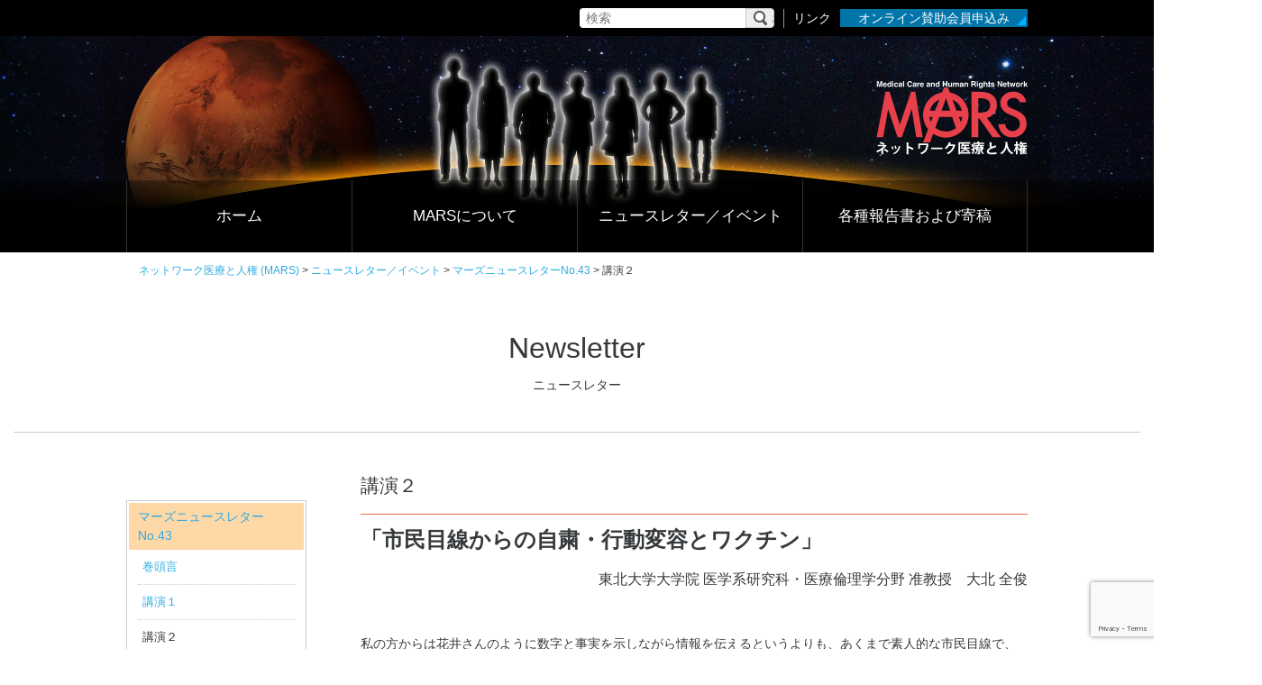

--- FILE ---
content_type: text/html; charset=UTF-8
request_url: https://npomars.jp/events/marsnewsletter43/kouen2/
body_size: 53574
content:
<!DOCTYPE html>
<html lang="ja">
<head>
    <meta charset="UTF-8">
    <meta http-equiv="X-UA-Compatible" content="IE=edge">
    <meta name="viewport" content="width=device-width, initial-scale=1, shrink-to-fit=no">
    <link rel="icon" href="https://npomars.jp/wp/wp-content/themes/mars/images/favicon.ico">
    <title>講演２ &#8211; ネットワーク医療と人権 (MARS)</title>
<meta name='robots' content='max-image-preview:large' />
<link rel='dns-prefetch' href='//webfonts.sakura.ne.jp' />
<link rel='dns-prefetch' href='//ajax.googleapis.com' />
<link rel='dns-prefetch' href='//oss.maxcdn.com' />
<link rel='dns-prefetch' href='//cdnjs.cloudflare.com' />
<link rel="alternate" title="oEmbed (JSON)" type="application/json+oembed" href="https://npomars.jp/wp-json/oembed/1.0/embed?url=https%3A%2F%2Fnpomars.jp%2Fevents%2Fmarsnewsletter43%2Fkouen2%2F" />
<link rel="alternate" title="oEmbed (XML)" type="text/xml+oembed" href="https://npomars.jp/wp-json/oembed/1.0/embed?url=https%3A%2F%2Fnpomars.jp%2Fevents%2Fmarsnewsletter43%2Fkouen2%2F&#038;format=xml" />
<style id='wp-img-auto-sizes-contain-inline-css' type='text/css'>
img:is([sizes=auto i],[sizes^="auto," i]){contain-intrinsic-size:3000px 1500px}
/*# sourceURL=wp-img-auto-sizes-contain-inline-css */
</style>
<style id='wp-emoji-styles-inline-css' type='text/css'>

	img.wp-smiley, img.emoji {
		display: inline !important;
		border: none !important;
		box-shadow: none !important;
		height: 1em !important;
		width: 1em !important;
		margin: 0 0.07em !important;
		vertical-align: -0.1em !important;
		background: none !important;
		padding: 0 !important;
	}
/*# sourceURL=wp-emoji-styles-inline-css */
</style>
<style id='wp-block-library-inline-css' type='text/css'>
:root{--wp-block-synced-color:#7a00df;--wp-block-synced-color--rgb:122,0,223;--wp-bound-block-color:var(--wp-block-synced-color);--wp-editor-canvas-background:#ddd;--wp-admin-theme-color:#007cba;--wp-admin-theme-color--rgb:0,124,186;--wp-admin-theme-color-darker-10:#006ba1;--wp-admin-theme-color-darker-10--rgb:0,107,160.5;--wp-admin-theme-color-darker-20:#005a87;--wp-admin-theme-color-darker-20--rgb:0,90,135;--wp-admin-border-width-focus:2px}@media (min-resolution:192dpi){:root{--wp-admin-border-width-focus:1.5px}}.wp-element-button{cursor:pointer}:root .has-very-light-gray-background-color{background-color:#eee}:root .has-very-dark-gray-background-color{background-color:#313131}:root .has-very-light-gray-color{color:#eee}:root .has-very-dark-gray-color{color:#313131}:root .has-vivid-green-cyan-to-vivid-cyan-blue-gradient-background{background:linear-gradient(135deg,#00d084,#0693e3)}:root .has-purple-crush-gradient-background{background:linear-gradient(135deg,#34e2e4,#4721fb 50%,#ab1dfe)}:root .has-hazy-dawn-gradient-background{background:linear-gradient(135deg,#faaca8,#dad0ec)}:root .has-subdued-olive-gradient-background{background:linear-gradient(135deg,#fafae1,#67a671)}:root .has-atomic-cream-gradient-background{background:linear-gradient(135deg,#fdd79a,#004a59)}:root .has-nightshade-gradient-background{background:linear-gradient(135deg,#330968,#31cdcf)}:root .has-midnight-gradient-background{background:linear-gradient(135deg,#020381,#2874fc)}:root{--wp--preset--font-size--normal:16px;--wp--preset--font-size--huge:42px}.has-regular-font-size{font-size:1em}.has-larger-font-size{font-size:2.625em}.has-normal-font-size{font-size:var(--wp--preset--font-size--normal)}.has-huge-font-size{font-size:var(--wp--preset--font-size--huge)}.has-text-align-center{text-align:center}.has-text-align-left{text-align:left}.has-text-align-right{text-align:right}.has-fit-text{white-space:nowrap!important}#end-resizable-editor-section{display:none}.aligncenter{clear:both}.items-justified-left{justify-content:flex-start}.items-justified-center{justify-content:center}.items-justified-right{justify-content:flex-end}.items-justified-space-between{justify-content:space-between}.screen-reader-text{border:0;clip-path:inset(50%);height:1px;margin:-1px;overflow:hidden;padding:0;position:absolute;width:1px;word-wrap:normal!important}.screen-reader-text:focus{background-color:#ddd;clip-path:none;color:#444;display:block;font-size:1em;height:auto;left:5px;line-height:normal;padding:15px 23px 14px;text-decoration:none;top:5px;width:auto;z-index:100000}html :where(.has-border-color){border-style:solid}html :where([style*=border-top-color]){border-top-style:solid}html :where([style*=border-right-color]){border-right-style:solid}html :where([style*=border-bottom-color]){border-bottom-style:solid}html :where([style*=border-left-color]){border-left-style:solid}html :where([style*=border-width]){border-style:solid}html :where([style*=border-top-width]){border-top-style:solid}html :where([style*=border-right-width]){border-right-style:solid}html :where([style*=border-bottom-width]){border-bottom-style:solid}html :where([style*=border-left-width]){border-left-style:solid}html :where(img[class*=wp-image-]){height:auto;max-width:100%}:where(figure){margin:0 0 1em}html :where(.is-position-sticky){--wp-admin--admin-bar--position-offset:var(--wp-admin--admin-bar--height,0px)}@media screen and (max-width:600px){html :where(.is-position-sticky){--wp-admin--admin-bar--position-offset:0px}}

/*# sourceURL=wp-block-library-inline-css */
</style><style id='global-styles-inline-css' type='text/css'>
:root{--wp--preset--aspect-ratio--square: 1;--wp--preset--aspect-ratio--4-3: 4/3;--wp--preset--aspect-ratio--3-4: 3/4;--wp--preset--aspect-ratio--3-2: 3/2;--wp--preset--aspect-ratio--2-3: 2/3;--wp--preset--aspect-ratio--16-9: 16/9;--wp--preset--aspect-ratio--9-16: 9/16;--wp--preset--color--black: #000000;--wp--preset--color--cyan-bluish-gray: #abb8c3;--wp--preset--color--white: #ffffff;--wp--preset--color--pale-pink: #f78da7;--wp--preset--color--vivid-red: #cf2e2e;--wp--preset--color--luminous-vivid-orange: #ff6900;--wp--preset--color--luminous-vivid-amber: #fcb900;--wp--preset--color--light-green-cyan: #7bdcb5;--wp--preset--color--vivid-green-cyan: #00d084;--wp--preset--color--pale-cyan-blue: #8ed1fc;--wp--preset--color--vivid-cyan-blue: #0693e3;--wp--preset--color--vivid-purple: #9b51e0;--wp--preset--gradient--vivid-cyan-blue-to-vivid-purple: linear-gradient(135deg,rgb(6,147,227) 0%,rgb(155,81,224) 100%);--wp--preset--gradient--light-green-cyan-to-vivid-green-cyan: linear-gradient(135deg,rgb(122,220,180) 0%,rgb(0,208,130) 100%);--wp--preset--gradient--luminous-vivid-amber-to-luminous-vivid-orange: linear-gradient(135deg,rgb(252,185,0) 0%,rgb(255,105,0) 100%);--wp--preset--gradient--luminous-vivid-orange-to-vivid-red: linear-gradient(135deg,rgb(255,105,0) 0%,rgb(207,46,46) 100%);--wp--preset--gradient--very-light-gray-to-cyan-bluish-gray: linear-gradient(135deg,rgb(238,238,238) 0%,rgb(169,184,195) 100%);--wp--preset--gradient--cool-to-warm-spectrum: linear-gradient(135deg,rgb(74,234,220) 0%,rgb(151,120,209) 20%,rgb(207,42,186) 40%,rgb(238,44,130) 60%,rgb(251,105,98) 80%,rgb(254,248,76) 100%);--wp--preset--gradient--blush-light-purple: linear-gradient(135deg,rgb(255,206,236) 0%,rgb(152,150,240) 100%);--wp--preset--gradient--blush-bordeaux: linear-gradient(135deg,rgb(254,205,165) 0%,rgb(254,45,45) 50%,rgb(107,0,62) 100%);--wp--preset--gradient--luminous-dusk: linear-gradient(135deg,rgb(255,203,112) 0%,rgb(199,81,192) 50%,rgb(65,88,208) 100%);--wp--preset--gradient--pale-ocean: linear-gradient(135deg,rgb(255,245,203) 0%,rgb(182,227,212) 50%,rgb(51,167,181) 100%);--wp--preset--gradient--electric-grass: linear-gradient(135deg,rgb(202,248,128) 0%,rgb(113,206,126) 100%);--wp--preset--gradient--midnight: linear-gradient(135deg,rgb(2,3,129) 0%,rgb(40,116,252) 100%);--wp--preset--font-size--small: 13px;--wp--preset--font-size--medium: 20px;--wp--preset--font-size--large: 36px;--wp--preset--font-size--x-large: 42px;--wp--preset--spacing--20: 0.44rem;--wp--preset--spacing--30: 0.67rem;--wp--preset--spacing--40: 1rem;--wp--preset--spacing--50: 1.5rem;--wp--preset--spacing--60: 2.25rem;--wp--preset--spacing--70: 3.38rem;--wp--preset--spacing--80: 5.06rem;--wp--preset--shadow--natural: 6px 6px 9px rgba(0, 0, 0, 0.2);--wp--preset--shadow--deep: 12px 12px 50px rgba(0, 0, 0, 0.4);--wp--preset--shadow--sharp: 6px 6px 0px rgba(0, 0, 0, 0.2);--wp--preset--shadow--outlined: 6px 6px 0px -3px rgb(255, 255, 255), 6px 6px rgb(0, 0, 0);--wp--preset--shadow--crisp: 6px 6px 0px rgb(0, 0, 0);}:where(.is-layout-flex){gap: 0.5em;}:where(.is-layout-grid){gap: 0.5em;}body .is-layout-flex{display: flex;}.is-layout-flex{flex-wrap: wrap;align-items: center;}.is-layout-flex > :is(*, div){margin: 0;}body .is-layout-grid{display: grid;}.is-layout-grid > :is(*, div){margin: 0;}:where(.wp-block-columns.is-layout-flex){gap: 2em;}:where(.wp-block-columns.is-layout-grid){gap: 2em;}:where(.wp-block-post-template.is-layout-flex){gap: 1.25em;}:where(.wp-block-post-template.is-layout-grid){gap: 1.25em;}.has-black-color{color: var(--wp--preset--color--black) !important;}.has-cyan-bluish-gray-color{color: var(--wp--preset--color--cyan-bluish-gray) !important;}.has-white-color{color: var(--wp--preset--color--white) !important;}.has-pale-pink-color{color: var(--wp--preset--color--pale-pink) !important;}.has-vivid-red-color{color: var(--wp--preset--color--vivid-red) !important;}.has-luminous-vivid-orange-color{color: var(--wp--preset--color--luminous-vivid-orange) !important;}.has-luminous-vivid-amber-color{color: var(--wp--preset--color--luminous-vivid-amber) !important;}.has-light-green-cyan-color{color: var(--wp--preset--color--light-green-cyan) !important;}.has-vivid-green-cyan-color{color: var(--wp--preset--color--vivid-green-cyan) !important;}.has-pale-cyan-blue-color{color: var(--wp--preset--color--pale-cyan-blue) !important;}.has-vivid-cyan-blue-color{color: var(--wp--preset--color--vivid-cyan-blue) !important;}.has-vivid-purple-color{color: var(--wp--preset--color--vivid-purple) !important;}.has-black-background-color{background-color: var(--wp--preset--color--black) !important;}.has-cyan-bluish-gray-background-color{background-color: var(--wp--preset--color--cyan-bluish-gray) !important;}.has-white-background-color{background-color: var(--wp--preset--color--white) !important;}.has-pale-pink-background-color{background-color: var(--wp--preset--color--pale-pink) !important;}.has-vivid-red-background-color{background-color: var(--wp--preset--color--vivid-red) !important;}.has-luminous-vivid-orange-background-color{background-color: var(--wp--preset--color--luminous-vivid-orange) !important;}.has-luminous-vivid-amber-background-color{background-color: var(--wp--preset--color--luminous-vivid-amber) !important;}.has-light-green-cyan-background-color{background-color: var(--wp--preset--color--light-green-cyan) !important;}.has-vivid-green-cyan-background-color{background-color: var(--wp--preset--color--vivid-green-cyan) !important;}.has-pale-cyan-blue-background-color{background-color: var(--wp--preset--color--pale-cyan-blue) !important;}.has-vivid-cyan-blue-background-color{background-color: var(--wp--preset--color--vivid-cyan-blue) !important;}.has-vivid-purple-background-color{background-color: var(--wp--preset--color--vivid-purple) !important;}.has-black-border-color{border-color: var(--wp--preset--color--black) !important;}.has-cyan-bluish-gray-border-color{border-color: var(--wp--preset--color--cyan-bluish-gray) !important;}.has-white-border-color{border-color: var(--wp--preset--color--white) !important;}.has-pale-pink-border-color{border-color: var(--wp--preset--color--pale-pink) !important;}.has-vivid-red-border-color{border-color: var(--wp--preset--color--vivid-red) !important;}.has-luminous-vivid-orange-border-color{border-color: var(--wp--preset--color--luminous-vivid-orange) !important;}.has-luminous-vivid-amber-border-color{border-color: var(--wp--preset--color--luminous-vivid-amber) !important;}.has-light-green-cyan-border-color{border-color: var(--wp--preset--color--light-green-cyan) !important;}.has-vivid-green-cyan-border-color{border-color: var(--wp--preset--color--vivid-green-cyan) !important;}.has-pale-cyan-blue-border-color{border-color: var(--wp--preset--color--pale-cyan-blue) !important;}.has-vivid-cyan-blue-border-color{border-color: var(--wp--preset--color--vivid-cyan-blue) !important;}.has-vivid-purple-border-color{border-color: var(--wp--preset--color--vivid-purple) !important;}.has-vivid-cyan-blue-to-vivid-purple-gradient-background{background: var(--wp--preset--gradient--vivid-cyan-blue-to-vivid-purple) !important;}.has-light-green-cyan-to-vivid-green-cyan-gradient-background{background: var(--wp--preset--gradient--light-green-cyan-to-vivid-green-cyan) !important;}.has-luminous-vivid-amber-to-luminous-vivid-orange-gradient-background{background: var(--wp--preset--gradient--luminous-vivid-amber-to-luminous-vivid-orange) !important;}.has-luminous-vivid-orange-to-vivid-red-gradient-background{background: var(--wp--preset--gradient--luminous-vivid-orange-to-vivid-red) !important;}.has-very-light-gray-to-cyan-bluish-gray-gradient-background{background: var(--wp--preset--gradient--very-light-gray-to-cyan-bluish-gray) !important;}.has-cool-to-warm-spectrum-gradient-background{background: var(--wp--preset--gradient--cool-to-warm-spectrum) !important;}.has-blush-light-purple-gradient-background{background: var(--wp--preset--gradient--blush-light-purple) !important;}.has-blush-bordeaux-gradient-background{background: var(--wp--preset--gradient--blush-bordeaux) !important;}.has-luminous-dusk-gradient-background{background: var(--wp--preset--gradient--luminous-dusk) !important;}.has-pale-ocean-gradient-background{background: var(--wp--preset--gradient--pale-ocean) !important;}.has-electric-grass-gradient-background{background: var(--wp--preset--gradient--electric-grass) !important;}.has-midnight-gradient-background{background: var(--wp--preset--gradient--midnight) !important;}.has-small-font-size{font-size: var(--wp--preset--font-size--small) !important;}.has-medium-font-size{font-size: var(--wp--preset--font-size--medium) !important;}.has-large-font-size{font-size: var(--wp--preset--font-size--large) !important;}.has-x-large-font-size{font-size: var(--wp--preset--font-size--x-large) !important;}
/*# sourceURL=global-styles-inline-css */
</style>

<style id='classic-theme-styles-inline-css' type='text/css'>
/*! This file is auto-generated */
.wp-block-button__link{color:#fff;background-color:#32373c;border-radius:9999px;box-shadow:none;text-decoration:none;padding:calc(.667em + 2px) calc(1.333em + 2px);font-size:1.125em}.wp-block-file__button{background:#32373c;color:#fff;text-decoration:none}
/*# sourceURL=/wp-includes/css/classic-themes.min.css */
</style>
<link rel='stylesheet' id='contact-form-7-css' href='https://npomars.jp/wp/wp-content/plugins/contact-form-7/includes/css/styles.css?ver=6.1.4' type='text/css' media='all' />
<link rel='stylesheet' id='bootstrap_css-css' href='https://npomars.jp/wp/wp-content/themes/mars/css/bootstrap.css?ver=2017-02-08' type='text/css' media='all' />
<link rel='stylesheet' id='wp-pagenavi-css' href='https://npomars.jp/wp/wp-content/plugins/wp-pagenavi/pagenavi-css.css?ver=2.70' type='text/css' media='all' />
<script type="text/javascript" src="https://ajax.googleapis.com/ajax/libs/jquery/3.0.0/jquery.min.js?ver=e8dfe6fbe1fe6219c519c064dd9b4b6d" id="jquery-js"></script>
<script type="text/javascript" id="jquery-js-after">
/* <![CDATA[ */
window.jQuery || document.write('<script src="https://npomars.jp/wp/wp-content/themes/mars/assets/js/vendor/jquery.min.js"><\/script>')
//# sourceURL=jquery-js-after
/* ]]> */
</script>
<script type="text/javascript" src="//webfonts.sakura.ne.jp/js/sakurav3.js?fadein=0&amp;ver=3.1.4" id="typesquare_std-js"></script>
<link rel="https://api.w.org/" href="https://npomars.jp/wp-json/" /><link rel="EditURI" type="application/rsd+xml" title="RSD" href="https://npomars.jp/wp/xmlrpc.php?rsd" />

<link rel="canonical" href="https://npomars.jp/events/marsnewsletter43/kouen2/" />
<link rel='shortlink' href='https://npomars.jp/?p=201' />
</head>
<body class="wp-singular events-template-default single single-events postid-201 wp-theme-mars">

<div class="lower">
    <header>
        <div class="title">
            <p>
                <a href="https://npomars.jp/"><img
                            src="https://npomars.jp/wp/wp-content/themes/mars/images/mars_logo.svg"
                            alt="  講演２ | ネットワーク医療と人権 (MARS)"></a>
            </p>
        </div>
        <div class="nav-group" id="header">
            <nav class="navbar navbar-full">
                <button class="navbar-toggler hidden-md-up" type="button" data-toggle="collapse"
                        data-target="#navbar-header" aria-controls="navbar-header" aria-expanded="false"
                        aria-label="Toggle navigation">
                    <span class="sr-only">Toggle navigation</span>
                    <span class="icon-bar"></span>
                    <span class="icon-bar"></span>
                    <span class="icon-bar"></span>
                </button>

                <div class="collapse navbar-toggleable-sm" id="navbar-header">
                    <ul id="menu-global" class="nav navbar-nav"><li id="menu-item-27" class="menu-item menu-item-type-post_type menu-item-object-page menu-item-home menu-item-27"><span><a href="https://npomars.jp/"><span>ホーム</span></a></span></li>
<li id="menu-item-28" class="menu-item menu-item-type-post_type menu-item-object-page menu-item-has-children menu-item-28"><span><a href="https://npomars.jp/about-mars/"><span>MARSについて</span></a></span>
<ul class="sub-menu">
	<li id="menu-item-29" class="menu-item menu-item-type-post_type menu-item-object-page menu-item-29"><span><a href="https://npomars.jp/about-mars/aisatu/"><span>ごあいさつ</span></a></span></li>
	<li id="menu-item-30" class="menu-item menu-item-type-post_type menu-item-object-page menu-item-30"><span><a href="https://npomars.jp/about-mars/activity/"><span>活動について</span></a></span></li>
	<li id="menu-item-2108" class="menu-item menu-item-type-post_type menu-item-object-page menu-item-has-children menu-item-2108"><span><a href="https://npomars.jp/about-mars-support/"><span>血友病関連支援事業</span></a></span>
	<ul class="sub-menu">
		<li id="menu-item-31" class="menu-item menu-item-type-post_type menu-item-object-page menu-item-31"><span><a href="https://npomars.jp/about-mars/tell/"><span>血友病相談電話</span></a></span></li>
		<li id="menu-item-2109" class="menu-item menu-item-type-post_type menu-item-object-page menu-item-2109"><span><a href="https://npomars.jp/radio/"><span>ラジオ「ゆるっと人生サバイバル」</span></a></span></li>
	</ul>
</li>
	<li id="menu-item-32" class="menu-item menu-item-type-post_type menu-item-object-page menu-item-has-children menu-item-32"><span><a href="https://npomars.jp/about-mars/fund-member/"><span>賛助会員募集</span></a></span>
	<ul class="sub-menu">
		<li id="menu-item-33" class="menu-item menu-item-type-post_type menu-item-object-page menu-item-33"><span><a href="https://npomars.jp/about-mars/fund-member/application/"><span>オンライン賛助会員申込み</span></a></span></li>
	</ul>
</li>
</ul>
</li>
<li id="menu-item-35" class="menu-item menu-item-type-custom menu-item-object-custom menu-item-has-children menu-item-35"><span><a href="https://npomars.jp/events"><span>ニュースレター／イベント</span></a></span>
<ul class="sub-menu">
	<li id="menu-item-36" class="menu-item menu-item-type-custom menu-item-object-custom menu-item-36"><span><a href="https://npomars.jp/events/cat/newsletter"><span>ニュースレター</span></a></span></li>
	<li id="menu-item-37" class="menu-item menu-item-type-custom menu-item-object-custom menu-item-37"><span><a href="https://npomars.jp/events/cat/event"><span>イベント</span></a></span></li>
</ul>
</li>
<li id="menu-item-52" class="menu-item menu-item-type-post_type menu-item-object-page menu-item-has-children menu-item-52"><span><a href="https://npomars.jp/report/"><span>各種報告書および寄稿</span></a></span>
<ul class="sub-menu">
	<li id="menu-item-53" class="menu-item menu-item-type-post_type menu-item-object-page menu-item-has-children menu-item-53"><span><a href="https://npomars.jp/report/tyousa/"><span>調査報告書</span></a></span>
	<ul class="sub-menu">
		<li id="menu-item-106" class="menu-item menu-item-type-post_type menu-item-object-page menu-item-106"><span><a href="https://npomars.jp/report/tyousa/first-report/"><span>第１次報告書</span></a></span></li>
		<li id="menu-item-107" class="menu-item menu-item-type-post_type menu-item-object-page menu-item-107"><span><a href="https://npomars.jp/report/tyousa/second-report/"><span>第２次報告書</span></a></span></li>
		<li id="menu-item-108" class="menu-item menu-item-type-post_type menu-item-object-page menu-item-has-children menu-item-108"><span><a href="https://npomars.jp/report/tyousa/final-report/"><span>最終報告書</span></a></span>
		<ul class="sub-menu">
			<li id="menu-item-109" class="menu-item menu-item-type-post_type menu-item-object-page menu-item-109"><span><a href="https://npomars.jp/report/tyousa/final-report/no-1/"><span>第１分冊　論考編</span></a></span></li>
			<li id="menu-item-111" class="menu-item menu-item-type-post_type menu-item-object-page menu-item-111"><span><a href="https://npomars.jp/report/tyousa/final-report/no-2/"><span>第２分冊　資料編　医師の語り</span></a></span></li>
			<li id="menu-item-110" class="menu-item menu-item-type-post_type menu-item-object-page menu-item-110"><span><a href="https://npomars.jp/report/tyousa/final-report/no-3/"><span>第３分冊　資料編　患者・家族の語り</span></a></span></li>
		</ul>
</li>
		<li id="menu-item-83" class="menu-item menu-item-type-post_type menu-item-object-page menu-item-has-children menu-item-83"><span><a href="https://npomars.jp/report/tyousa/monka-report/"><span>文科研　報告書</span></a></span>
		<ul class="sub-menu">
			<li id="menu-item-82" class="menu-item menu-item-type-post_type menu-item-object-page menu-item-82"><span><a href="https://npomars.jp/report/tyousa/monka-report/2006-3/"><span>平成18年3月　報告書</span></a></span></li>
			<li id="menu-item-81" class="menu-item menu-item-type-post_type menu-item-object-page menu-item-81"><span><a href="https://npomars.jp/report/tyousa/monka-report/2008-3/"><span>平成20年3月　報告書</span></a></span></li>
			<li id="menu-item-80" class="menu-item menu-item-type-post_type menu-item-object-page menu-item-80"><span><a href="https://npomars.jp/report/tyousa/monka-report/2010-3/"><span>平成22年3月　報告書</span></a></span></li>
			<li id="menu-item-79" class="menu-item menu-item-type-post_type menu-item-object-page menu-item-79"><span><a href="https://npomars.jp/report/tyousa/monka-report/2013-3/"><span>平成25年3月　報告書</span></a></span></li>
			<li id="menu-item-86" class="menu-item menu-item-type-post_type menu-item-object-page menu-item-86"><span><a href="https://npomars.jp/report/tyousa/monka-report/2016-3/"><span>平成28年3月　報告書</span></a></span></li>
		</ul>
</li>
		<li id="menu-item-116" class="menu-item menu-item-type-post_type menu-item-object-page menu-item-116"><span><a href="https://npomars.jp/report/tyousa/ikinaosu/"><span>「生きなおす」ということ</span></a></span></li>
		<li id="menu-item-115" class="menu-item menu-item-type-post_type menu-item-object-page menu-item-115"><span><a href="https://npomars.jp/report/tyousa/life-skills/"><span>血友病患者が日々を過ごす知恵と苦心</span></a></span></li>
	</ul>
</li>
	<li id="menu-item-54" class="menu-item menu-item-type-post_type menu-item-object-page menu-item-has-children menu-item-54"><span><a href="https://npomars.jp/report/katudou/"><span>活動報告</span></a></span>
	<ul class="sub-menu">
		<li id="menu-item-95" class="menu-item menu-item-type-post_type menu-item-object-page menu-item-95"><span><a href="https://npomars.jp/report/katudou/mers-events/"><span>マーズイベント</span></a></span></li>
		<li id="menu-item-94" class="menu-item menu-item-type-post_type menu-item-object-page menu-item-94"><span><a href="https://npomars.jp/report/katudou/gakkai/"><span>学会・国際会議等</span></a></span></li>
		<li id="menu-item-93" class="menu-item menu-item-type-post_type menu-item-object-page menu-item-has-children menu-item-93"><span><a href="https://npomars.jp/report/katudou/yakuhiren/"><span>薬被連関連</span></a></span>
		<ul class="sub-menu">
			<li id="menu-item-126" class="menu-item menu-item-type-post_type menu-item-object-page menu-item-126"><span><a href="https://npomars.jp/report/katudou/yakuhiren/yakugai-day/"><span>薬害根絶デー</span></a></span></li>
			<li id="menu-item-127" class="menu-item menu-item-type-post_type menu-item-object-page menu-item-127"><span><a href="https://npomars.jp/report/katudou/yakuhiren/forum/"><span>薬害根絶フォーラム</span></a></span></li>
			<li id="menu-item-128" class="menu-item menu-item-type-post_type menu-item-object-page menu-item-128"><span><a href="https://npomars.jp/report/katudou/yakuhiren/kikakuten/"><span>企画展「薬害を語り継ぐ」</span></a></span></li>
			<li id="menu-item-129" class="menu-item menu-item-type-post_type menu-item-object-page menu-item-129"><span><a href="https://npomars.jp/report/katudou/yakuhiren/minkuru/"><span>みんなのくるま</span></a></span></li>
		</ul>
</li>
		<li id="menu-item-101" class="menu-item menu-item-type-post_type menu-item-object-page menu-item-101"><span><a href="https://npomars.jp/report/katudou/syuzai/"><span>各種取材報告等</span></a></span></li>
		<li id="menu-item-104" class="menu-item menu-item-type-post_type menu-item-object-page menu-item-104"><span><a href="https://npomars.jp/report/katudou/jigyou-report/"><span>事業報告</span></a></span></li>
	</ul>
</li>
	<li id="menu-item-55" class="menu-item menu-item-type-post_type menu-item-object-page menu-item-has-children menu-item-55"><span><a href="https://npomars.jp/report/hemophilia/"><span>血友病関連</span></a></span>
	<ul class="sub-menu">
		<li id="menu-item-98" class="menu-item menu-item-type-post_type menu-item-object-page menu-item-98"><span><a href="https://npomars.jp/report/cares/"><span>機関紙『CARES』</span></a></span></li>
	</ul>
</li>
	<li id="menu-item-392" class="menu-item menu-item-type-post_type menu-item-object-page menu-item-392"><span><a href="https://npomars.jp/report/kikoubun/"><span>寄稿文</span></a></span></li>
</ul>
</li>
</ul>                    <div class="header-menu">
                        <div class="btn-group">
                            <ul id="menu-header" class="btn-group-1"><li id="menu-item-26" class="menu-item menu-item-type-post_type menu-item-object-page menu-item-26"><span class="btn-blue"><a href="https://npomars.jp/about-mars/fund-member/application/">オンライン賛助会員申込み</a></span></li>
</ul>                            <ul class="btn-group-2">
                                <li><a href="https://npomars.jp//linkpage/">リンク</a></li>
                                <li>
                                    <form method="get" class="searchform"
action="https://npomars.jp/">
<div>
<input type="search" placeholder="検索" name="s" class="searchfield" value="" />
<input type="submit" value="検索" title="検索" class="btn-search" />
</div>
</form>                                </li>
                            </ul>
                        </div>

                    </div>
                </div>
            </nav>
        </div>
    </header>
    <div class="body">
        <div class="breadcrumb">
            <span property="itemListElement" typeof="ListItem"><a property="item" typeof="WebPage" title="ネットワーク医療と人権 (MARS)へ移動する" href="https://npomars.jp" class="home" ><span property="name">ネットワーク医療と人権 (MARS)</span></a><meta property="position" content="1"></span> &gt; <span property="itemListElement" typeof="ListItem"><a property="item" typeof="WebPage" title="ニュースレター／イベントへ移動する" href="https://npomars.jp/events/" class="archive post-events-archive" ><span property="name">ニュースレター／イベント</span></a><meta property="position" content="2"></span> &gt; <span property="itemListElement" typeof="ListItem"><a property="item" typeof="WebPage" title="マーズニュースレターNo.43へ移動する" href="https://npomars.jp/events/marsnewsletter43/" class="post post-events" ><span property="name">マーズニュースレターNo.43</span></a><meta property="position" content="3"></span> &gt; <span property="itemListElement" typeof="ListItem"><span property="name" class="post post-events current-item">講演２</span><meta property="url" content="https://npomars.jp/events/marsnewsletter43/kouen2/"><meta property="position" content="4"></span>        </div>    <div class="container-fluid">
                <h1>
            <span class="title-en" lang="en">Newsletter</span><br/>
            <span class="title-ja" lang="ja">ニュースレター</span>
        </h1>
    </div>
        <div class="contents container-fluid">

        <div class="detail">
                            
                    <section class="post single">
                        <h2 class="title"><span>講演２</span></h2>
                        <div class="clearfix entry-content">
                            <p style="text-align: left;"><strong><span style="font-size: 18pt;">「市民目線からの自粛・行動変容とワクチン」</span></strong></p>
<p style="text-align: right;"><span style="font-size: 12pt;">東北大学大学院 医学系研究科・医療倫理学分野 准教授　大北 全俊</span></p>
<p>&nbsp;</p>
<p>私の方からは花井さんのように数字と事実を示しながら情報を伝えるというよりも、あくまで素人的な市民目線で、今回の（コロナ）対策の中心となった行動変容や自粛はどういったものだったのかを考えたいと思います。感想と言えば感想に過ぎないかなと思います。</p>
<p>&nbsp;</p>
<h4><strong>本日の試み</strong></h4>
<p>　「記述を試みる」と書いていますが、これは哲学倫理学を背景にしていて、人が言っている概念や枠組みを参考にしながら、「こういうふうにも言えるんじゃないか」という私なりの見方を提示するものです。エビデンスに基づいて「こう考えるべきだ」というタイプの話ではないので、皆さんなりに「それは違うよ」「こういうふうに考えるべきだよ」というのがあれば、提示いただければ幸いですし、その足掛かりにさせていただければと思います。</p>
<p><img fetchpriority="high" decoding="async" class="aligncenter wp-image-328 size-large" style="border: 2px solid #d9d9d9;" src="https://npomars.jp/wp/wp-content/uploads/2022/05/dc25f2398ab0fe041cfb812c60c0740c-1024x768.jpg" alt="" width="1000" height="750" srcset="https://npomars.jp/wp/wp-content/uploads/2022/05/dc25f2398ab0fe041cfb812c60c0740c-1024x768.jpg 1024w, https://npomars.jp/wp/wp-content/uploads/2022/05/dc25f2398ab0fe041cfb812c60c0740c-300x225.jpg 300w, https://npomars.jp/wp/wp-content/uploads/2022/05/dc25f2398ab0fe041cfb812c60c0740c-768x576.jpg 768w, https://npomars.jp/wp/wp-content/uploads/2022/05/dc25f2398ab0fe041cfb812c60c0740c-1536x1152.jpg 1536w, https://npomars.jp/wp/wp-content/uploads/2022/05/dc25f2398ab0fe041cfb812c60c0740c-267x200.jpg 267w, https://npomars.jp/wp/wp-content/uploads/2022/05/dc25f2398ab0fe041cfb812c60c0740c.jpg 1772w" sizes="(max-width: 1000px) 100vw, 1000px" /></p>
<h4><strong>緊急事態宣言の発出</strong></h4>
<p>　こちらは安倍元首相の発言ですが、最初の緊急事態宣言について考えたいと思います。2020年4月7日「全国的かつ急速な蔓延状態ではないが医療提供体制が逼迫している地域がある」ので、このままいくと「国民生活及び国民経済への甚大な影響」があると、ここまでは新型インフルエンザ等対策特別特措法（特措法）の文言とほぼと同じで、「医療への負荷を抑えるために感染者数を拡大させないこと」 「そのためには何よりも国民の皆様の行動変容、つまり、行動を変えることが大切です」、そのあとに8割削減、三密回避といったことが首相から呼びかけられたのが最初の緊急事態宣言だったと思います。<br />
　行動変容という言葉は、そのあとの緊急事態宣言やまん延防止等重点措置の時には使われていないので、あまりこの用語にこだわるのもどうかと思うのですが、自粛と言われて実質求められているものは行動変容です。今日集まりいただいた皆様は、HIV対策や研究に長らく関わってきた方が多いと思います。私もその端くれですが、HIV対策や研究においては行動変容という用語に馴染みがあると思いますが、一般社会で普通に使われていた用語ではないと思います。<br />
　行動変容、言い換えると、リスク・マネジメントということが、そのまま首相から直接的に国民に呼びかけられるということはどういうことなのか、それがこの宣言に触れた時に私が最初に引っかかったところでした。海外、主にヨーロッパではロックダウンという形で明確な行動の強制的制限がとられていて、その対策と非常に対照的だなと思いました。それについての議論も報道等で色々となされているところだと思います。</p>
<p><img decoding="async" class="aligncenter wp-image-329 size-large" style="border: 2px solid #d9d9d9;" src="https://npomars.jp/wp/wp-content/uploads/2022/05/eec563c8817fe9f0229c2df329263188-1024x768.jpg" alt="" width="1000" height="750" srcset="https://npomars.jp/wp/wp-content/uploads/2022/05/eec563c8817fe9f0229c2df329263188-1024x768.jpg 1024w, https://npomars.jp/wp/wp-content/uploads/2022/05/eec563c8817fe9f0229c2df329263188-300x225.jpg 300w, https://npomars.jp/wp/wp-content/uploads/2022/05/eec563c8817fe9f0229c2df329263188-768x576.jpg 768w, https://npomars.jp/wp/wp-content/uploads/2022/05/eec563c8817fe9f0229c2df329263188-1536x1152.jpg 1536w, https://npomars.jp/wp/wp-content/uploads/2022/05/eec563c8817fe9f0229c2df329263188-267x200.jpg 267w, https://npomars.jp/wp/wp-content/uploads/2022/05/eec563c8817fe9f0229c2df329263188.jpg 1772w" sizes="(max-width: 1000px) 100vw, 1000px" /></p>
<p><br />
<a href="https://npomars.jp/events/marsnewsletter43/kouen2/kouen2-2/" target="_blank" rel="noopener">続きを読む</a></p>
<p>賛助会員登録をお願いします</p>
<p>賛助会員の申し込みは<a href="https://npomars.jp/about-mars/fund-member/application/" target="_blank" rel="noopener">こちら</a></p>                                                    </div>
                    </section>

                            

                                        <div class="pagenav row">
                    <div class="col-xs-6">
                                                    <a href="https://npomars.jp/events/mersnewsletter42/" rel="prev">« マーズニュースレターNo.42</a>                                            </div>
                    <div class="col-xs-6">
                                                    <a href="https://npomars.jp/events/marsnewsletter44/" rel="next">マーズニュースレターNo.44 »</a>                                            </div>
                </div>
            
                    </div>

        <!--サイドカラム-->
<div class="side-menu hidden-sm-down">
    <nav>
        <ul id="menu-global-1" class="nav navbar-nav"><li class="menu-item menu-item-type-post_type menu-item-object-page menu-item-home menu-item-27"><span><a href="https://npomars.jp/"><span>ホーム</span></a></span></li>
<li class="menu-item menu-item-type-post_type menu-item-object-page menu-item-has-children menu-item-28"><span><a href="https://npomars.jp/about-mars/"><span>MARSについて</span></a></span>
<ul class="sub-menu">
	<li class="menu-item menu-item-type-post_type menu-item-object-page menu-item-29"><span><a href="https://npomars.jp/about-mars/aisatu/"><span>ごあいさつ</span></a></span></li>
	<li class="menu-item menu-item-type-post_type menu-item-object-page menu-item-30"><span><a href="https://npomars.jp/about-mars/activity/"><span>活動について</span></a></span></li>
	<li class="menu-item menu-item-type-post_type menu-item-object-page menu-item-has-children menu-item-2108"><span><a href="https://npomars.jp/about-mars-support/"><span>血友病関連支援事業</span></a></span>
	<ul class="sub-menu">
		<li class="menu-item menu-item-type-post_type menu-item-object-page menu-item-31"><span><a href="https://npomars.jp/about-mars/tell/"><span>血友病相談電話</span></a></span></li>
		<li class="menu-item menu-item-type-post_type menu-item-object-page menu-item-2109"><span><a href="https://npomars.jp/radio/"><span>ラジオ「ゆるっと人生サバイバル」</span></a></span></li>
	</ul>
</li>
	<li class="menu-item menu-item-type-post_type menu-item-object-page menu-item-has-children menu-item-32"><span><a href="https://npomars.jp/about-mars/fund-member/"><span>賛助会員募集</span></a></span>
	<ul class="sub-menu">
		<li class="menu-item menu-item-type-post_type menu-item-object-page menu-item-33"><span><a href="https://npomars.jp/about-mars/fund-member/application/"><span>オンライン賛助会員申込み</span></a></span></li>
	</ul>
</li>
</ul>
</li>
<li class="menu-item menu-item-type-custom menu-item-object-custom menu-item-has-children menu-item-35"><span><a href="https://npomars.jp/events"><span>ニュースレター／イベント</span></a></span>
<ul class="sub-menu">
	<li class="menu-item menu-item-type-custom menu-item-object-custom menu-item-36"><span><a href="https://npomars.jp/events/cat/newsletter"><span>ニュースレター</span></a></span></li>
	<li class="menu-item menu-item-type-custom menu-item-object-custom menu-item-37"><span><a href="https://npomars.jp/events/cat/event"><span>イベント</span></a></span></li>
</ul>
</li>
<li class="menu-item menu-item-type-post_type menu-item-object-page menu-item-has-children menu-item-52"><span><a href="https://npomars.jp/report/"><span>各種報告書および寄稿</span></a></span>
<ul class="sub-menu">
	<li class="menu-item menu-item-type-post_type menu-item-object-page menu-item-has-children menu-item-53"><span><a href="https://npomars.jp/report/tyousa/"><span>調査報告書</span></a></span>
	<ul class="sub-menu">
		<li class="menu-item menu-item-type-post_type menu-item-object-page menu-item-106"><span><a href="https://npomars.jp/report/tyousa/first-report/"><span>第１次報告書</span></a></span></li>
		<li class="menu-item menu-item-type-post_type menu-item-object-page menu-item-107"><span><a href="https://npomars.jp/report/tyousa/second-report/"><span>第２次報告書</span></a></span></li>
		<li class="menu-item menu-item-type-post_type menu-item-object-page menu-item-has-children menu-item-108"><span><a href="https://npomars.jp/report/tyousa/final-report/"><span>最終報告書</span></a></span>
		<ul class="sub-menu">
			<li class="menu-item menu-item-type-post_type menu-item-object-page menu-item-109"><span><a href="https://npomars.jp/report/tyousa/final-report/no-1/"><span>第１分冊　論考編</span></a></span></li>
			<li class="menu-item menu-item-type-post_type menu-item-object-page menu-item-111"><span><a href="https://npomars.jp/report/tyousa/final-report/no-2/"><span>第２分冊　資料編　医師の語り</span></a></span></li>
			<li class="menu-item menu-item-type-post_type menu-item-object-page menu-item-110"><span><a href="https://npomars.jp/report/tyousa/final-report/no-3/"><span>第３分冊　資料編　患者・家族の語り</span></a></span></li>
		</ul>
</li>
		<li class="menu-item menu-item-type-post_type menu-item-object-page menu-item-has-children menu-item-83"><span><a href="https://npomars.jp/report/tyousa/monka-report/"><span>文科研　報告書</span></a></span>
		<ul class="sub-menu">
			<li class="menu-item menu-item-type-post_type menu-item-object-page menu-item-82"><span><a href="https://npomars.jp/report/tyousa/monka-report/2006-3/"><span>平成18年3月　報告書</span></a></span></li>
			<li class="menu-item menu-item-type-post_type menu-item-object-page menu-item-81"><span><a href="https://npomars.jp/report/tyousa/monka-report/2008-3/"><span>平成20年3月　報告書</span></a></span></li>
			<li class="menu-item menu-item-type-post_type menu-item-object-page menu-item-80"><span><a href="https://npomars.jp/report/tyousa/monka-report/2010-3/"><span>平成22年3月　報告書</span></a></span></li>
			<li class="menu-item menu-item-type-post_type menu-item-object-page menu-item-79"><span><a href="https://npomars.jp/report/tyousa/monka-report/2013-3/"><span>平成25年3月　報告書</span></a></span></li>
			<li class="menu-item menu-item-type-post_type menu-item-object-page menu-item-86"><span><a href="https://npomars.jp/report/tyousa/monka-report/2016-3/"><span>平成28年3月　報告書</span></a></span></li>
		</ul>
</li>
		<li class="menu-item menu-item-type-post_type menu-item-object-page menu-item-116"><span><a href="https://npomars.jp/report/tyousa/ikinaosu/"><span>「生きなおす」ということ</span></a></span></li>
		<li class="menu-item menu-item-type-post_type menu-item-object-page menu-item-115"><span><a href="https://npomars.jp/report/tyousa/life-skills/"><span>血友病患者が日々を過ごす知恵と苦心</span></a></span></li>
	</ul>
</li>
	<li class="menu-item menu-item-type-post_type menu-item-object-page menu-item-has-children menu-item-54"><span><a href="https://npomars.jp/report/katudou/"><span>活動報告</span></a></span>
	<ul class="sub-menu">
		<li class="menu-item menu-item-type-post_type menu-item-object-page menu-item-95"><span><a href="https://npomars.jp/report/katudou/mers-events/"><span>マーズイベント</span></a></span></li>
		<li class="menu-item menu-item-type-post_type menu-item-object-page menu-item-94"><span><a href="https://npomars.jp/report/katudou/gakkai/"><span>学会・国際会議等</span></a></span></li>
		<li class="menu-item menu-item-type-post_type menu-item-object-page menu-item-has-children menu-item-93"><span><a href="https://npomars.jp/report/katudou/yakuhiren/"><span>薬被連関連</span></a></span>
		<ul class="sub-menu">
			<li class="menu-item menu-item-type-post_type menu-item-object-page menu-item-126"><span><a href="https://npomars.jp/report/katudou/yakuhiren/yakugai-day/"><span>薬害根絶デー</span></a></span></li>
			<li class="menu-item menu-item-type-post_type menu-item-object-page menu-item-127"><span><a href="https://npomars.jp/report/katudou/yakuhiren/forum/"><span>薬害根絶フォーラム</span></a></span></li>
			<li class="menu-item menu-item-type-post_type menu-item-object-page menu-item-128"><span><a href="https://npomars.jp/report/katudou/yakuhiren/kikakuten/"><span>企画展「薬害を語り継ぐ」</span></a></span></li>
			<li class="menu-item menu-item-type-post_type menu-item-object-page menu-item-129"><span><a href="https://npomars.jp/report/katudou/yakuhiren/minkuru/"><span>みんなのくるま</span></a></span></li>
		</ul>
</li>
		<li class="menu-item menu-item-type-post_type menu-item-object-page menu-item-101"><span><a href="https://npomars.jp/report/katudou/syuzai/"><span>各種取材報告等</span></a></span></li>
		<li class="menu-item menu-item-type-post_type menu-item-object-page menu-item-104"><span><a href="https://npomars.jp/report/katudou/jigyou-report/"><span>事業報告</span></a></span></li>
	</ul>
</li>
	<li class="menu-item menu-item-type-post_type menu-item-object-page menu-item-has-children menu-item-55"><span><a href="https://npomars.jp/report/hemophilia/"><span>血友病関連</span></a></span>
	<ul class="sub-menu">
		<li class="menu-item menu-item-type-post_type menu-item-object-page menu-item-98"><span><a href="https://npomars.jp/report/cares/"><span>機関紙『CARES』</span></a></span></li>
	</ul>
</li>
	<li class="menu-item menu-item-type-post_type menu-item-object-page menu-item-392"><span><a href="https://npomars.jp/report/kikoubun/"><span>寄稿文</span></a></span></li>
</ul>
</li>
</ul>    </nav>


    <div class="news-list">
                    <nav>
                        <ul>
                            <li class="">
                                <span><a href="https://npomars.jp/events/marsnewsletter43/"><span>マーズニュースレターNo.43</span></a></span>
                                <ul>
                                    <li class=""><span><a href="https://npomars.jp/events/marsnewsletter43/kantougen/"><span>巻頭言</span></a></span></li><li class=""><span><a href="https://npomars.jp/events/marsnewsletter43/kouen1/"><span>講演１</span></a></span></li><li class="current-menu-item"><span><a href="https://npomars.jp/events/marsnewsletter43/kouen2/"><span>講演２</span></a></span></li><li class=""><span><a href="https://npomars.jp/events/marsnewsletter43/discussion/"><span>ディスカッション</span></a></span></li>
                                </ul>
                            </li>
                        </ul>
                    </nav>
                </div></div>    </div>
</div>
<footer class="footer">
    <p class="back-to-top"><a href="#">Page Top</a></p>
    <p class="copy-right">
        <small>&copy; 2022 特定非営利活動法人 ネットワーク医療と人権＜MARS＞</small>
    </p>
</footer>
</div>
<script type="speculationrules">
{"prefetch":[{"source":"document","where":{"and":[{"href_matches":"/*"},{"not":{"href_matches":["/wp/wp-*.php","/wp/wp-admin/*","/wp/wp-content/uploads/*","/wp/wp-content/*","/wp/wp-content/plugins/*","/wp/wp-content/themes/mars/*","/*\\?(.+)"]}},{"not":{"selector_matches":"a[rel~=\"nofollow\"]"}},{"not":{"selector_matches":".no-prefetch, .no-prefetch a"}}]},"eagerness":"conservative"}]}
</script>
<script type="text/javascript" src="https://npomars.jp/wp/wp-includes/js/dist/hooks.min.js?ver=dd5603f07f9220ed27f1" id="wp-hooks-js"></script>
<script type="text/javascript" src="https://npomars.jp/wp/wp-includes/js/dist/i18n.min.js?ver=c26c3dc7bed366793375" id="wp-i18n-js"></script>
<script type="text/javascript" id="wp-i18n-js-after">
/* <![CDATA[ */
wp.i18n.setLocaleData( { 'text direction\u0004ltr': [ 'ltr' ] } );
//# sourceURL=wp-i18n-js-after
/* ]]> */
</script>
<script type="text/javascript" src="https://npomars.jp/wp/wp-content/plugins/contact-form-7/includes/swv/js/index.js?ver=6.1.4" id="swv-js"></script>
<script type="text/javascript" id="contact-form-7-js-translations">
/* <![CDATA[ */
( function( domain, translations ) {
	var localeData = translations.locale_data[ domain ] || translations.locale_data.messages;
	localeData[""].domain = domain;
	wp.i18n.setLocaleData( localeData, domain );
} )( "contact-form-7", {"translation-revision-date":"2025-11-30 08:12:23+0000","generator":"GlotPress\/4.0.3","domain":"messages","locale_data":{"messages":{"":{"domain":"messages","plural-forms":"nplurals=1; plural=0;","lang":"ja_JP"},"This contact form is placed in the wrong place.":["\u3053\u306e\u30b3\u30f3\u30bf\u30af\u30c8\u30d5\u30a9\u30fc\u30e0\u306f\u9593\u9055\u3063\u305f\u4f4d\u7f6e\u306b\u7f6e\u304b\u308c\u3066\u3044\u307e\u3059\u3002"],"Error:":["\u30a8\u30e9\u30fc:"]}},"comment":{"reference":"includes\/js\/index.js"}} );
//# sourceURL=contact-form-7-js-translations
/* ]]> */
</script>
<script type="text/javascript" id="contact-form-7-js-before">
/* <![CDATA[ */
var wpcf7 = {
    "api": {
        "root": "https:\/\/npomars.jp\/wp-json\/",
        "namespace": "contact-form-7\/v1"
    },
    "cached": 1
};
//# sourceURL=contact-form-7-js-before
/* ]]> */
</script>
<script type="text/javascript" src="https://npomars.jp/wp/wp-content/plugins/contact-form-7/includes/js/index.js?ver=6.1.4" id="contact-form-7-js"></script>
<script type="text/javascript" src="https://cdnjs.cloudflare.com/ajax/libs/tether/1.2.0/js/tether.min.js?ver=2017-02-08" id="tether-js"></script>
<script type="text/javascript" src="https://npomars.jp/wp/wp-content/themes/mars/js/bootstrap.min.js?ver=2017-02-08" id="bootstrap_js-js"></script>
<script type="text/javascript" src="https://npomars.jp/wp/wp-content/themes/mars/js/dropdown.js?ver=2017-02-08" id="dropdown_js-js"></script>
<script type="text/javascript" src="https://npomars.jp/wp/wp-content/themes/mars/js/jquery.custom.js?ver=2017-02-15" id="custom_js-js"></script>
<script type="text/javascript" src="https://npomars.jp/wp/wp-content/themes/mars/assets/js/ie10-viewport-bug-workaround.js?ver=2017-02-08" id="ie10-viewport-bug-workaround-js"></script>
<script type="text/javascript" src="https://www.google.com/recaptcha/api.js?render=6Lfs-K0jAAAAAJdCeOVKlST3FKS8zLvWp4gL06DS&amp;ver=3.0" id="google-recaptcha-js"></script>
<script type="text/javascript" src="https://npomars.jp/wp/wp-includes/js/dist/vendor/wp-polyfill.min.js?ver=3.15.0" id="wp-polyfill-js"></script>
<script type="text/javascript" id="wpcf7-recaptcha-js-before">
/* <![CDATA[ */
var wpcf7_recaptcha = {
    "sitekey": "6Lfs-K0jAAAAAJdCeOVKlST3FKS8zLvWp4gL06DS",
    "actions": {
        "homepage": "homepage",
        "contactform": "contactform"
    }
};
//# sourceURL=wpcf7-recaptcha-js-before
/* ]]> */
</script>
<script type="text/javascript" src="https://npomars.jp/wp/wp-content/plugins/contact-form-7/modules/recaptcha/index.js?ver=6.1.4" id="wpcf7-recaptcha-js"></script>
<script id="wp-emoji-settings" type="application/json">
{"baseUrl":"https://s.w.org/images/core/emoji/17.0.2/72x72/","ext":".png","svgUrl":"https://s.w.org/images/core/emoji/17.0.2/svg/","svgExt":".svg","source":{"concatemoji":"https://npomars.jp/wp/wp-includes/js/wp-emoji-release.min.js?ver=e8dfe6fbe1fe6219c519c064dd9b4b6d"}}
</script>
<script type="module">
/* <![CDATA[ */
/*! This file is auto-generated */
const a=JSON.parse(document.getElementById("wp-emoji-settings").textContent),o=(window._wpemojiSettings=a,"wpEmojiSettingsSupports"),s=["flag","emoji"];function i(e){try{var t={supportTests:e,timestamp:(new Date).valueOf()};sessionStorage.setItem(o,JSON.stringify(t))}catch(e){}}function c(e,t,n){e.clearRect(0,0,e.canvas.width,e.canvas.height),e.fillText(t,0,0);t=new Uint32Array(e.getImageData(0,0,e.canvas.width,e.canvas.height).data);e.clearRect(0,0,e.canvas.width,e.canvas.height),e.fillText(n,0,0);const a=new Uint32Array(e.getImageData(0,0,e.canvas.width,e.canvas.height).data);return t.every((e,t)=>e===a[t])}function p(e,t){e.clearRect(0,0,e.canvas.width,e.canvas.height),e.fillText(t,0,0);var n=e.getImageData(16,16,1,1);for(let e=0;e<n.data.length;e++)if(0!==n.data[e])return!1;return!0}function u(e,t,n,a){switch(t){case"flag":return n(e,"\ud83c\udff3\ufe0f\u200d\u26a7\ufe0f","\ud83c\udff3\ufe0f\u200b\u26a7\ufe0f")?!1:!n(e,"\ud83c\udde8\ud83c\uddf6","\ud83c\udde8\u200b\ud83c\uddf6")&&!n(e,"\ud83c\udff4\udb40\udc67\udb40\udc62\udb40\udc65\udb40\udc6e\udb40\udc67\udb40\udc7f","\ud83c\udff4\u200b\udb40\udc67\u200b\udb40\udc62\u200b\udb40\udc65\u200b\udb40\udc6e\u200b\udb40\udc67\u200b\udb40\udc7f");case"emoji":return!a(e,"\ud83e\u1fac8")}return!1}function f(e,t,n,a){let r;const o=(r="undefined"!=typeof WorkerGlobalScope&&self instanceof WorkerGlobalScope?new OffscreenCanvas(300,150):document.createElement("canvas")).getContext("2d",{willReadFrequently:!0}),s=(o.textBaseline="top",o.font="600 32px Arial",{});return e.forEach(e=>{s[e]=t(o,e,n,a)}),s}function r(e){var t=document.createElement("script");t.src=e,t.defer=!0,document.head.appendChild(t)}a.supports={everything:!0,everythingExceptFlag:!0},new Promise(t=>{let n=function(){try{var e=JSON.parse(sessionStorage.getItem(o));if("object"==typeof e&&"number"==typeof e.timestamp&&(new Date).valueOf()<e.timestamp+604800&&"object"==typeof e.supportTests)return e.supportTests}catch(e){}return null}();if(!n){if("undefined"!=typeof Worker&&"undefined"!=typeof OffscreenCanvas&&"undefined"!=typeof URL&&URL.createObjectURL&&"undefined"!=typeof Blob)try{var e="postMessage("+f.toString()+"("+[JSON.stringify(s),u.toString(),c.toString(),p.toString()].join(",")+"));",a=new Blob([e],{type:"text/javascript"});const r=new Worker(URL.createObjectURL(a),{name:"wpTestEmojiSupports"});return void(r.onmessage=e=>{i(n=e.data),r.terminate(),t(n)})}catch(e){}i(n=f(s,u,c,p))}t(n)}).then(e=>{for(const n in e)a.supports[n]=e[n],a.supports.everything=a.supports.everything&&a.supports[n],"flag"!==n&&(a.supports.everythingExceptFlag=a.supports.everythingExceptFlag&&a.supports[n]);var t;a.supports.everythingExceptFlag=a.supports.everythingExceptFlag&&!a.supports.flag,a.supports.everything||((t=a.source||{}).concatemoji?r(t.concatemoji):t.wpemoji&&t.twemoji&&(r(t.twemoji),r(t.wpemoji)))});
//# sourceURL=https://npomars.jp/wp/wp-includes/js/wp-emoji-loader.min.js
/* ]]> */
</script>
</body>
</html>

--- FILE ---
content_type: text/html; charset=utf-8
request_url: https://www.google.com/recaptcha/api2/anchor?ar=1&k=6Lfs-K0jAAAAAJdCeOVKlST3FKS8zLvWp4gL06DS&co=aHR0cHM6Ly9ucG9tYXJzLmpwOjQ0Mw..&hl=en&v=PoyoqOPhxBO7pBk68S4YbpHZ&size=invisible&anchor-ms=20000&execute-ms=30000&cb=38e593k0pvzr
body_size: 48695
content:
<!DOCTYPE HTML><html dir="ltr" lang="en"><head><meta http-equiv="Content-Type" content="text/html; charset=UTF-8">
<meta http-equiv="X-UA-Compatible" content="IE=edge">
<title>reCAPTCHA</title>
<style type="text/css">
/* cyrillic-ext */
@font-face {
  font-family: 'Roboto';
  font-style: normal;
  font-weight: 400;
  font-stretch: 100%;
  src: url(//fonts.gstatic.com/s/roboto/v48/KFO7CnqEu92Fr1ME7kSn66aGLdTylUAMa3GUBHMdazTgWw.woff2) format('woff2');
  unicode-range: U+0460-052F, U+1C80-1C8A, U+20B4, U+2DE0-2DFF, U+A640-A69F, U+FE2E-FE2F;
}
/* cyrillic */
@font-face {
  font-family: 'Roboto';
  font-style: normal;
  font-weight: 400;
  font-stretch: 100%;
  src: url(//fonts.gstatic.com/s/roboto/v48/KFO7CnqEu92Fr1ME7kSn66aGLdTylUAMa3iUBHMdazTgWw.woff2) format('woff2');
  unicode-range: U+0301, U+0400-045F, U+0490-0491, U+04B0-04B1, U+2116;
}
/* greek-ext */
@font-face {
  font-family: 'Roboto';
  font-style: normal;
  font-weight: 400;
  font-stretch: 100%;
  src: url(//fonts.gstatic.com/s/roboto/v48/KFO7CnqEu92Fr1ME7kSn66aGLdTylUAMa3CUBHMdazTgWw.woff2) format('woff2');
  unicode-range: U+1F00-1FFF;
}
/* greek */
@font-face {
  font-family: 'Roboto';
  font-style: normal;
  font-weight: 400;
  font-stretch: 100%;
  src: url(//fonts.gstatic.com/s/roboto/v48/KFO7CnqEu92Fr1ME7kSn66aGLdTylUAMa3-UBHMdazTgWw.woff2) format('woff2');
  unicode-range: U+0370-0377, U+037A-037F, U+0384-038A, U+038C, U+038E-03A1, U+03A3-03FF;
}
/* math */
@font-face {
  font-family: 'Roboto';
  font-style: normal;
  font-weight: 400;
  font-stretch: 100%;
  src: url(//fonts.gstatic.com/s/roboto/v48/KFO7CnqEu92Fr1ME7kSn66aGLdTylUAMawCUBHMdazTgWw.woff2) format('woff2');
  unicode-range: U+0302-0303, U+0305, U+0307-0308, U+0310, U+0312, U+0315, U+031A, U+0326-0327, U+032C, U+032F-0330, U+0332-0333, U+0338, U+033A, U+0346, U+034D, U+0391-03A1, U+03A3-03A9, U+03B1-03C9, U+03D1, U+03D5-03D6, U+03F0-03F1, U+03F4-03F5, U+2016-2017, U+2034-2038, U+203C, U+2040, U+2043, U+2047, U+2050, U+2057, U+205F, U+2070-2071, U+2074-208E, U+2090-209C, U+20D0-20DC, U+20E1, U+20E5-20EF, U+2100-2112, U+2114-2115, U+2117-2121, U+2123-214F, U+2190, U+2192, U+2194-21AE, U+21B0-21E5, U+21F1-21F2, U+21F4-2211, U+2213-2214, U+2216-22FF, U+2308-230B, U+2310, U+2319, U+231C-2321, U+2336-237A, U+237C, U+2395, U+239B-23B7, U+23D0, U+23DC-23E1, U+2474-2475, U+25AF, U+25B3, U+25B7, U+25BD, U+25C1, U+25CA, U+25CC, U+25FB, U+266D-266F, U+27C0-27FF, U+2900-2AFF, U+2B0E-2B11, U+2B30-2B4C, U+2BFE, U+3030, U+FF5B, U+FF5D, U+1D400-1D7FF, U+1EE00-1EEFF;
}
/* symbols */
@font-face {
  font-family: 'Roboto';
  font-style: normal;
  font-weight: 400;
  font-stretch: 100%;
  src: url(//fonts.gstatic.com/s/roboto/v48/KFO7CnqEu92Fr1ME7kSn66aGLdTylUAMaxKUBHMdazTgWw.woff2) format('woff2');
  unicode-range: U+0001-000C, U+000E-001F, U+007F-009F, U+20DD-20E0, U+20E2-20E4, U+2150-218F, U+2190, U+2192, U+2194-2199, U+21AF, U+21E6-21F0, U+21F3, U+2218-2219, U+2299, U+22C4-22C6, U+2300-243F, U+2440-244A, U+2460-24FF, U+25A0-27BF, U+2800-28FF, U+2921-2922, U+2981, U+29BF, U+29EB, U+2B00-2BFF, U+4DC0-4DFF, U+FFF9-FFFB, U+10140-1018E, U+10190-1019C, U+101A0, U+101D0-101FD, U+102E0-102FB, U+10E60-10E7E, U+1D2C0-1D2D3, U+1D2E0-1D37F, U+1F000-1F0FF, U+1F100-1F1AD, U+1F1E6-1F1FF, U+1F30D-1F30F, U+1F315, U+1F31C, U+1F31E, U+1F320-1F32C, U+1F336, U+1F378, U+1F37D, U+1F382, U+1F393-1F39F, U+1F3A7-1F3A8, U+1F3AC-1F3AF, U+1F3C2, U+1F3C4-1F3C6, U+1F3CA-1F3CE, U+1F3D4-1F3E0, U+1F3ED, U+1F3F1-1F3F3, U+1F3F5-1F3F7, U+1F408, U+1F415, U+1F41F, U+1F426, U+1F43F, U+1F441-1F442, U+1F444, U+1F446-1F449, U+1F44C-1F44E, U+1F453, U+1F46A, U+1F47D, U+1F4A3, U+1F4B0, U+1F4B3, U+1F4B9, U+1F4BB, U+1F4BF, U+1F4C8-1F4CB, U+1F4D6, U+1F4DA, U+1F4DF, U+1F4E3-1F4E6, U+1F4EA-1F4ED, U+1F4F7, U+1F4F9-1F4FB, U+1F4FD-1F4FE, U+1F503, U+1F507-1F50B, U+1F50D, U+1F512-1F513, U+1F53E-1F54A, U+1F54F-1F5FA, U+1F610, U+1F650-1F67F, U+1F687, U+1F68D, U+1F691, U+1F694, U+1F698, U+1F6AD, U+1F6B2, U+1F6B9-1F6BA, U+1F6BC, U+1F6C6-1F6CF, U+1F6D3-1F6D7, U+1F6E0-1F6EA, U+1F6F0-1F6F3, U+1F6F7-1F6FC, U+1F700-1F7FF, U+1F800-1F80B, U+1F810-1F847, U+1F850-1F859, U+1F860-1F887, U+1F890-1F8AD, U+1F8B0-1F8BB, U+1F8C0-1F8C1, U+1F900-1F90B, U+1F93B, U+1F946, U+1F984, U+1F996, U+1F9E9, U+1FA00-1FA6F, U+1FA70-1FA7C, U+1FA80-1FA89, U+1FA8F-1FAC6, U+1FACE-1FADC, U+1FADF-1FAE9, U+1FAF0-1FAF8, U+1FB00-1FBFF;
}
/* vietnamese */
@font-face {
  font-family: 'Roboto';
  font-style: normal;
  font-weight: 400;
  font-stretch: 100%;
  src: url(//fonts.gstatic.com/s/roboto/v48/KFO7CnqEu92Fr1ME7kSn66aGLdTylUAMa3OUBHMdazTgWw.woff2) format('woff2');
  unicode-range: U+0102-0103, U+0110-0111, U+0128-0129, U+0168-0169, U+01A0-01A1, U+01AF-01B0, U+0300-0301, U+0303-0304, U+0308-0309, U+0323, U+0329, U+1EA0-1EF9, U+20AB;
}
/* latin-ext */
@font-face {
  font-family: 'Roboto';
  font-style: normal;
  font-weight: 400;
  font-stretch: 100%;
  src: url(//fonts.gstatic.com/s/roboto/v48/KFO7CnqEu92Fr1ME7kSn66aGLdTylUAMa3KUBHMdazTgWw.woff2) format('woff2');
  unicode-range: U+0100-02BA, U+02BD-02C5, U+02C7-02CC, U+02CE-02D7, U+02DD-02FF, U+0304, U+0308, U+0329, U+1D00-1DBF, U+1E00-1E9F, U+1EF2-1EFF, U+2020, U+20A0-20AB, U+20AD-20C0, U+2113, U+2C60-2C7F, U+A720-A7FF;
}
/* latin */
@font-face {
  font-family: 'Roboto';
  font-style: normal;
  font-weight: 400;
  font-stretch: 100%;
  src: url(//fonts.gstatic.com/s/roboto/v48/KFO7CnqEu92Fr1ME7kSn66aGLdTylUAMa3yUBHMdazQ.woff2) format('woff2');
  unicode-range: U+0000-00FF, U+0131, U+0152-0153, U+02BB-02BC, U+02C6, U+02DA, U+02DC, U+0304, U+0308, U+0329, U+2000-206F, U+20AC, U+2122, U+2191, U+2193, U+2212, U+2215, U+FEFF, U+FFFD;
}
/* cyrillic-ext */
@font-face {
  font-family: 'Roboto';
  font-style: normal;
  font-weight: 500;
  font-stretch: 100%;
  src: url(//fonts.gstatic.com/s/roboto/v48/KFO7CnqEu92Fr1ME7kSn66aGLdTylUAMa3GUBHMdazTgWw.woff2) format('woff2');
  unicode-range: U+0460-052F, U+1C80-1C8A, U+20B4, U+2DE0-2DFF, U+A640-A69F, U+FE2E-FE2F;
}
/* cyrillic */
@font-face {
  font-family: 'Roboto';
  font-style: normal;
  font-weight: 500;
  font-stretch: 100%;
  src: url(//fonts.gstatic.com/s/roboto/v48/KFO7CnqEu92Fr1ME7kSn66aGLdTylUAMa3iUBHMdazTgWw.woff2) format('woff2');
  unicode-range: U+0301, U+0400-045F, U+0490-0491, U+04B0-04B1, U+2116;
}
/* greek-ext */
@font-face {
  font-family: 'Roboto';
  font-style: normal;
  font-weight: 500;
  font-stretch: 100%;
  src: url(//fonts.gstatic.com/s/roboto/v48/KFO7CnqEu92Fr1ME7kSn66aGLdTylUAMa3CUBHMdazTgWw.woff2) format('woff2');
  unicode-range: U+1F00-1FFF;
}
/* greek */
@font-face {
  font-family: 'Roboto';
  font-style: normal;
  font-weight: 500;
  font-stretch: 100%;
  src: url(//fonts.gstatic.com/s/roboto/v48/KFO7CnqEu92Fr1ME7kSn66aGLdTylUAMa3-UBHMdazTgWw.woff2) format('woff2');
  unicode-range: U+0370-0377, U+037A-037F, U+0384-038A, U+038C, U+038E-03A1, U+03A3-03FF;
}
/* math */
@font-face {
  font-family: 'Roboto';
  font-style: normal;
  font-weight: 500;
  font-stretch: 100%;
  src: url(//fonts.gstatic.com/s/roboto/v48/KFO7CnqEu92Fr1ME7kSn66aGLdTylUAMawCUBHMdazTgWw.woff2) format('woff2');
  unicode-range: U+0302-0303, U+0305, U+0307-0308, U+0310, U+0312, U+0315, U+031A, U+0326-0327, U+032C, U+032F-0330, U+0332-0333, U+0338, U+033A, U+0346, U+034D, U+0391-03A1, U+03A3-03A9, U+03B1-03C9, U+03D1, U+03D5-03D6, U+03F0-03F1, U+03F4-03F5, U+2016-2017, U+2034-2038, U+203C, U+2040, U+2043, U+2047, U+2050, U+2057, U+205F, U+2070-2071, U+2074-208E, U+2090-209C, U+20D0-20DC, U+20E1, U+20E5-20EF, U+2100-2112, U+2114-2115, U+2117-2121, U+2123-214F, U+2190, U+2192, U+2194-21AE, U+21B0-21E5, U+21F1-21F2, U+21F4-2211, U+2213-2214, U+2216-22FF, U+2308-230B, U+2310, U+2319, U+231C-2321, U+2336-237A, U+237C, U+2395, U+239B-23B7, U+23D0, U+23DC-23E1, U+2474-2475, U+25AF, U+25B3, U+25B7, U+25BD, U+25C1, U+25CA, U+25CC, U+25FB, U+266D-266F, U+27C0-27FF, U+2900-2AFF, U+2B0E-2B11, U+2B30-2B4C, U+2BFE, U+3030, U+FF5B, U+FF5D, U+1D400-1D7FF, U+1EE00-1EEFF;
}
/* symbols */
@font-face {
  font-family: 'Roboto';
  font-style: normal;
  font-weight: 500;
  font-stretch: 100%;
  src: url(//fonts.gstatic.com/s/roboto/v48/KFO7CnqEu92Fr1ME7kSn66aGLdTylUAMaxKUBHMdazTgWw.woff2) format('woff2');
  unicode-range: U+0001-000C, U+000E-001F, U+007F-009F, U+20DD-20E0, U+20E2-20E4, U+2150-218F, U+2190, U+2192, U+2194-2199, U+21AF, U+21E6-21F0, U+21F3, U+2218-2219, U+2299, U+22C4-22C6, U+2300-243F, U+2440-244A, U+2460-24FF, U+25A0-27BF, U+2800-28FF, U+2921-2922, U+2981, U+29BF, U+29EB, U+2B00-2BFF, U+4DC0-4DFF, U+FFF9-FFFB, U+10140-1018E, U+10190-1019C, U+101A0, U+101D0-101FD, U+102E0-102FB, U+10E60-10E7E, U+1D2C0-1D2D3, U+1D2E0-1D37F, U+1F000-1F0FF, U+1F100-1F1AD, U+1F1E6-1F1FF, U+1F30D-1F30F, U+1F315, U+1F31C, U+1F31E, U+1F320-1F32C, U+1F336, U+1F378, U+1F37D, U+1F382, U+1F393-1F39F, U+1F3A7-1F3A8, U+1F3AC-1F3AF, U+1F3C2, U+1F3C4-1F3C6, U+1F3CA-1F3CE, U+1F3D4-1F3E0, U+1F3ED, U+1F3F1-1F3F3, U+1F3F5-1F3F7, U+1F408, U+1F415, U+1F41F, U+1F426, U+1F43F, U+1F441-1F442, U+1F444, U+1F446-1F449, U+1F44C-1F44E, U+1F453, U+1F46A, U+1F47D, U+1F4A3, U+1F4B0, U+1F4B3, U+1F4B9, U+1F4BB, U+1F4BF, U+1F4C8-1F4CB, U+1F4D6, U+1F4DA, U+1F4DF, U+1F4E3-1F4E6, U+1F4EA-1F4ED, U+1F4F7, U+1F4F9-1F4FB, U+1F4FD-1F4FE, U+1F503, U+1F507-1F50B, U+1F50D, U+1F512-1F513, U+1F53E-1F54A, U+1F54F-1F5FA, U+1F610, U+1F650-1F67F, U+1F687, U+1F68D, U+1F691, U+1F694, U+1F698, U+1F6AD, U+1F6B2, U+1F6B9-1F6BA, U+1F6BC, U+1F6C6-1F6CF, U+1F6D3-1F6D7, U+1F6E0-1F6EA, U+1F6F0-1F6F3, U+1F6F7-1F6FC, U+1F700-1F7FF, U+1F800-1F80B, U+1F810-1F847, U+1F850-1F859, U+1F860-1F887, U+1F890-1F8AD, U+1F8B0-1F8BB, U+1F8C0-1F8C1, U+1F900-1F90B, U+1F93B, U+1F946, U+1F984, U+1F996, U+1F9E9, U+1FA00-1FA6F, U+1FA70-1FA7C, U+1FA80-1FA89, U+1FA8F-1FAC6, U+1FACE-1FADC, U+1FADF-1FAE9, U+1FAF0-1FAF8, U+1FB00-1FBFF;
}
/* vietnamese */
@font-face {
  font-family: 'Roboto';
  font-style: normal;
  font-weight: 500;
  font-stretch: 100%;
  src: url(//fonts.gstatic.com/s/roboto/v48/KFO7CnqEu92Fr1ME7kSn66aGLdTylUAMa3OUBHMdazTgWw.woff2) format('woff2');
  unicode-range: U+0102-0103, U+0110-0111, U+0128-0129, U+0168-0169, U+01A0-01A1, U+01AF-01B0, U+0300-0301, U+0303-0304, U+0308-0309, U+0323, U+0329, U+1EA0-1EF9, U+20AB;
}
/* latin-ext */
@font-face {
  font-family: 'Roboto';
  font-style: normal;
  font-weight: 500;
  font-stretch: 100%;
  src: url(//fonts.gstatic.com/s/roboto/v48/KFO7CnqEu92Fr1ME7kSn66aGLdTylUAMa3KUBHMdazTgWw.woff2) format('woff2');
  unicode-range: U+0100-02BA, U+02BD-02C5, U+02C7-02CC, U+02CE-02D7, U+02DD-02FF, U+0304, U+0308, U+0329, U+1D00-1DBF, U+1E00-1E9F, U+1EF2-1EFF, U+2020, U+20A0-20AB, U+20AD-20C0, U+2113, U+2C60-2C7F, U+A720-A7FF;
}
/* latin */
@font-face {
  font-family: 'Roboto';
  font-style: normal;
  font-weight: 500;
  font-stretch: 100%;
  src: url(//fonts.gstatic.com/s/roboto/v48/KFO7CnqEu92Fr1ME7kSn66aGLdTylUAMa3yUBHMdazQ.woff2) format('woff2');
  unicode-range: U+0000-00FF, U+0131, U+0152-0153, U+02BB-02BC, U+02C6, U+02DA, U+02DC, U+0304, U+0308, U+0329, U+2000-206F, U+20AC, U+2122, U+2191, U+2193, U+2212, U+2215, U+FEFF, U+FFFD;
}
/* cyrillic-ext */
@font-face {
  font-family: 'Roboto';
  font-style: normal;
  font-weight: 900;
  font-stretch: 100%;
  src: url(//fonts.gstatic.com/s/roboto/v48/KFO7CnqEu92Fr1ME7kSn66aGLdTylUAMa3GUBHMdazTgWw.woff2) format('woff2');
  unicode-range: U+0460-052F, U+1C80-1C8A, U+20B4, U+2DE0-2DFF, U+A640-A69F, U+FE2E-FE2F;
}
/* cyrillic */
@font-face {
  font-family: 'Roboto';
  font-style: normal;
  font-weight: 900;
  font-stretch: 100%;
  src: url(//fonts.gstatic.com/s/roboto/v48/KFO7CnqEu92Fr1ME7kSn66aGLdTylUAMa3iUBHMdazTgWw.woff2) format('woff2');
  unicode-range: U+0301, U+0400-045F, U+0490-0491, U+04B0-04B1, U+2116;
}
/* greek-ext */
@font-face {
  font-family: 'Roboto';
  font-style: normal;
  font-weight: 900;
  font-stretch: 100%;
  src: url(//fonts.gstatic.com/s/roboto/v48/KFO7CnqEu92Fr1ME7kSn66aGLdTylUAMa3CUBHMdazTgWw.woff2) format('woff2');
  unicode-range: U+1F00-1FFF;
}
/* greek */
@font-face {
  font-family: 'Roboto';
  font-style: normal;
  font-weight: 900;
  font-stretch: 100%;
  src: url(//fonts.gstatic.com/s/roboto/v48/KFO7CnqEu92Fr1ME7kSn66aGLdTylUAMa3-UBHMdazTgWw.woff2) format('woff2');
  unicode-range: U+0370-0377, U+037A-037F, U+0384-038A, U+038C, U+038E-03A1, U+03A3-03FF;
}
/* math */
@font-face {
  font-family: 'Roboto';
  font-style: normal;
  font-weight: 900;
  font-stretch: 100%;
  src: url(//fonts.gstatic.com/s/roboto/v48/KFO7CnqEu92Fr1ME7kSn66aGLdTylUAMawCUBHMdazTgWw.woff2) format('woff2');
  unicode-range: U+0302-0303, U+0305, U+0307-0308, U+0310, U+0312, U+0315, U+031A, U+0326-0327, U+032C, U+032F-0330, U+0332-0333, U+0338, U+033A, U+0346, U+034D, U+0391-03A1, U+03A3-03A9, U+03B1-03C9, U+03D1, U+03D5-03D6, U+03F0-03F1, U+03F4-03F5, U+2016-2017, U+2034-2038, U+203C, U+2040, U+2043, U+2047, U+2050, U+2057, U+205F, U+2070-2071, U+2074-208E, U+2090-209C, U+20D0-20DC, U+20E1, U+20E5-20EF, U+2100-2112, U+2114-2115, U+2117-2121, U+2123-214F, U+2190, U+2192, U+2194-21AE, U+21B0-21E5, U+21F1-21F2, U+21F4-2211, U+2213-2214, U+2216-22FF, U+2308-230B, U+2310, U+2319, U+231C-2321, U+2336-237A, U+237C, U+2395, U+239B-23B7, U+23D0, U+23DC-23E1, U+2474-2475, U+25AF, U+25B3, U+25B7, U+25BD, U+25C1, U+25CA, U+25CC, U+25FB, U+266D-266F, U+27C0-27FF, U+2900-2AFF, U+2B0E-2B11, U+2B30-2B4C, U+2BFE, U+3030, U+FF5B, U+FF5D, U+1D400-1D7FF, U+1EE00-1EEFF;
}
/* symbols */
@font-face {
  font-family: 'Roboto';
  font-style: normal;
  font-weight: 900;
  font-stretch: 100%;
  src: url(//fonts.gstatic.com/s/roboto/v48/KFO7CnqEu92Fr1ME7kSn66aGLdTylUAMaxKUBHMdazTgWw.woff2) format('woff2');
  unicode-range: U+0001-000C, U+000E-001F, U+007F-009F, U+20DD-20E0, U+20E2-20E4, U+2150-218F, U+2190, U+2192, U+2194-2199, U+21AF, U+21E6-21F0, U+21F3, U+2218-2219, U+2299, U+22C4-22C6, U+2300-243F, U+2440-244A, U+2460-24FF, U+25A0-27BF, U+2800-28FF, U+2921-2922, U+2981, U+29BF, U+29EB, U+2B00-2BFF, U+4DC0-4DFF, U+FFF9-FFFB, U+10140-1018E, U+10190-1019C, U+101A0, U+101D0-101FD, U+102E0-102FB, U+10E60-10E7E, U+1D2C0-1D2D3, U+1D2E0-1D37F, U+1F000-1F0FF, U+1F100-1F1AD, U+1F1E6-1F1FF, U+1F30D-1F30F, U+1F315, U+1F31C, U+1F31E, U+1F320-1F32C, U+1F336, U+1F378, U+1F37D, U+1F382, U+1F393-1F39F, U+1F3A7-1F3A8, U+1F3AC-1F3AF, U+1F3C2, U+1F3C4-1F3C6, U+1F3CA-1F3CE, U+1F3D4-1F3E0, U+1F3ED, U+1F3F1-1F3F3, U+1F3F5-1F3F7, U+1F408, U+1F415, U+1F41F, U+1F426, U+1F43F, U+1F441-1F442, U+1F444, U+1F446-1F449, U+1F44C-1F44E, U+1F453, U+1F46A, U+1F47D, U+1F4A3, U+1F4B0, U+1F4B3, U+1F4B9, U+1F4BB, U+1F4BF, U+1F4C8-1F4CB, U+1F4D6, U+1F4DA, U+1F4DF, U+1F4E3-1F4E6, U+1F4EA-1F4ED, U+1F4F7, U+1F4F9-1F4FB, U+1F4FD-1F4FE, U+1F503, U+1F507-1F50B, U+1F50D, U+1F512-1F513, U+1F53E-1F54A, U+1F54F-1F5FA, U+1F610, U+1F650-1F67F, U+1F687, U+1F68D, U+1F691, U+1F694, U+1F698, U+1F6AD, U+1F6B2, U+1F6B9-1F6BA, U+1F6BC, U+1F6C6-1F6CF, U+1F6D3-1F6D7, U+1F6E0-1F6EA, U+1F6F0-1F6F3, U+1F6F7-1F6FC, U+1F700-1F7FF, U+1F800-1F80B, U+1F810-1F847, U+1F850-1F859, U+1F860-1F887, U+1F890-1F8AD, U+1F8B0-1F8BB, U+1F8C0-1F8C1, U+1F900-1F90B, U+1F93B, U+1F946, U+1F984, U+1F996, U+1F9E9, U+1FA00-1FA6F, U+1FA70-1FA7C, U+1FA80-1FA89, U+1FA8F-1FAC6, U+1FACE-1FADC, U+1FADF-1FAE9, U+1FAF0-1FAF8, U+1FB00-1FBFF;
}
/* vietnamese */
@font-face {
  font-family: 'Roboto';
  font-style: normal;
  font-weight: 900;
  font-stretch: 100%;
  src: url(//fonts.gstatic.com/s/roboto/v48/KFO7CnqEu92Fr1ME7kSn66aGLdTylUAMa3OUBHMdazTgWw.woff2) format('woff2');
  unicode-range: U+0102-0103, U+0110-0111, U+0128-0129, U+0168-0169, U+01A0-01A1, U+01AF-01B0, U+0300-0301, U+0303-0304, U+0308-0309, U+0323, U+0329, U+1EA0-1EF9, U+20AB;
}
/* latin-ext */
@font-face {
  font-family: 'Roboto';
  font-style: normal;
  font-weight: 900;
  font-stretch: 100%;
  src: url(//fonts.gstatic.com/s/roboto/v48/KFO7CnqEu92Fr1ME7kSn66aGLdTylUAMa3KUBHMdazTgWw.woff2) format('woff2');
  unicode-range: U+0100-02BA, U+02BD-02C5, U+02C7-02CC, U+02CE-02D7, U+02DD-02FF, U+0304, U+0308, U+0329, U+1D00-1DBF, U+1E00-1E9F, U+1EF2-1EFF, U+2020, U+20A0-20AB, U+20AD-20C0, U+2113, U+2C60-2C7F, U+A720-A7FF;
}
/* latin */
@font-face {
  font-family: 'Roboto';
  font-style: normal;
  font-weight: 900;
  font-stretch: 100%;
  src: url(//fonts.gstatic.com/s/roboto/v48/KFO7CnqEu92Fr1ME7kSn66aGLdTylUAMa3yUBHMdazQ.woff2) format('woff2');
  unicode-range: U+0000-00FF, U+0131, U+0152-0153, U+02BB-02BC, U+02C6, U+02DA, U+02DC, U+0304, U+0308, U+0329, U+2000-206F, U+20AC, U+2122, U+2191, U+2193, U+2212, U+2215, U+FEFF, U+FFFD;
}

</style>
<link rel="stylesheet" type="text/css" href="https://www.gstatic.com/recaptcha/releases/PoyoqOPhxBO7pBk68S4YbpHZ/styles__ltr.css">
<script nonce="ZYqHKCVIqR7N2OuYU7pi2A" type="text/javascript">window['__recaptcha_api'] = 'https://www.google.com/recaptcha/api2/';</script>
<script type="text/javascript" src="https://www.gstatic.com/recaptcha/releases/PoyoqOPhxBO7pBk68S4YbpHZ/recaptcha__en.js" nonce="ZYqHKCVIqR7N2OuYU7pi2A">
      
    </script></head>
<body><div id="rc-anchor-alert" class="rc-anchor-alert"></div>
<input type="hidden" id="recaptcha-token" value="[base64]">
<script type="text/javascript" nonce="ZYqHKCVIqR7N2OuYU7pi2A">
      recaptcha.anchor.Main.init("[\x22ainput\x22,[\x22bgdata\x22,\x22\x22,\[base64]/[base64]/bmV3IFpbdF0obVswXSk6Sz09Mj9uZXcgWlt0XShtWzBdLG1bMV0pOks9PTM/bmV3IFpbdF0obVswXSxtWzFdLG1bMl0pOks9PTQ/[base64]/[base64]/[base64]/[base64]/[base64]/[base64]/[base64]/[base64]/[base64]/[base64]/[base64]/[base64]/[base64]/[base64]\\u003d\\u003d\x22,\[base64]\x22,\x22woTDl0N7cMOdwowtw55sD8OPXMKhwqjDl8K2XGHCty/CpUDDlcOAPcK0wpEsADrCojrCmMOLwpbCk8KPw7jCvk7CrsOSwo3DqsONwrbCu8OcD8KXcH8PKDPCkMOnw5vDvRdORBxkGMOcLRIrwq/DlwTDoMOCwojDkMONw6LDrj/DmR8Aw4HCpQbDh38Jw7TCnMKOacKJw5LDpMOow58ewrVIw4/[base64]/CnsOnwoEjw68Uw7TCq8Kyw7cQTcKoOcOcWcKww7LDt2MKeGofw6fCqh8wwpLCvsOYw5hsC8OBw4tdw7/[base64]/Pkc4wpRxNSnCu2lHRMOTwqk/wqVVAsOIaMK9Xzctw5jCuBZJBS0RQsOyw4Qnb8Kfw57CuEEpwoTCtsOvw51tw7B/wp/CrsKAwoXCnsO4LHLDtcKywotawrN6wpJhwqEFccKJZcOdw4wJw4EXAh3CjlvCssK/RsODRw8IwpMGfsKPYTvCujwuRsO5KcKnf8KRb8OOw5LDqsOLw5rCnsK6LMOrWcOUw4PCpWAiwrjDlzfDt8K7cGHCnFo0NsOgVMO1wonCuSUEXMKwJcOWwopRRMOGfAAjbSLClwgEwpjDvcKuw4lIwpoRBVp/[base64]/DrcKowrnCmcOAw6zCgzMNV8O7WMK+w6d7UsKVwp7DpcOrFsOvdsKtwqbDklt5w5pcw5PDssKtDcK2NUnCj8O/wqERw43DpsOVw7fDgVImw57Dr8O4w6IHwo7ChEFtwr5uLcOlwpzDocKjIzTDscOmwqZnRsOVesOkwqTDtEHDrAobwqPDtlxew513D8K2wpcDHsK8asOKHH9Yw7Jef8OlasKFHsKnRMK9WcKjaj19wosRwpHDmcOFwqXCo8OpLcO/ZcO9Y8KZwr3Doi0SPcOoPcOcLMO1wrouw4DDnU/[base64]/[base64]/wrPChXbDvkgkwprDgHDCuCtFWgRycXJZwohjW8OawoZ3w7hZw4TDghbDj18WBQ5aw47DkcO3JQh7wqbDs8O0wp/Ch8OufW/CkMKnexfCgyfDnUfDv8ORw7XCqStZwrE4cTJWBMOFf2rDjlIQXm3Dp8KjwoPDisKlfxPDusOiw6clD8Kaw77DlsOEw6nChcKmXMOEwrtsw6srwp/CnMKAwq7DhsK8wonDr8Kiwr7Cs2dMIzLCgcOyRsKFGWVCwqRHwpXCm8K9w4fDjx/CvMKTwq/DiC10B3UeAFzCt2XDkMO4w6hGwrIzJsK/wqnCpcOyw6ssw59fw6gnwoBRwopdJsO6LcKOC8O9c8KSw7UkOsOwfMOtwoHDtCrCv8O3A1zCvsOGw6FLwr1wURhaeznDpk5pwrvCi8OnV301wqfCsCPDlCI7T8KndmlOSiAwO8KOe2FZEsOwBsOmd1PDrMOCb1LDtsK/wrhCU3PCkcKawrTDgXPDoUvDqlZ7w53CmsKGB8OofsKoUG3DpMO1YMOhwp7CsD/Cjwppw6LCm8KDw4PCtk3DiSvDicO2LcKwI0tIMcKZw6PDj8K+wrATw77DjcOXVMOiwqFPwqwWVSHDo8KWw7oUeRZAwqp3Nh7CmADCqivCiz9sw5YrXsKXwpvDtDpYwoFZamXDrxrDgcKSHmh8w5gvcMKrwp8eAMKfwoowJVXCmWDDuh9xwpnDt8K/wq0AwoJ3JynDmcOxw7/DjyEYworCtCHDv8OkIEEBw5Yud8KTw7RJNsKRWcK3AMO8wq/[base64]/DoX1KwqMwNBV1cMOiA8KTwqAJJcKwMjMWwpkIV8OLw60qRMOrw7oLw6NxCCzDg8Oxw78/G8Kgw7o1YcOdRjfCsw/CvEXCti/[base64]/[base64]/Cu8K/UTceQsOgO39OQcOCeHLDuMKTw4bCrH5AKgxaw4XCgsOnw41gwq/DmFPCry9BwqjCrg9twrkIQhgxRW3CtsKbw53ChcKbw6UdPC3CjAVQwotNVcKKScKrwpfDjTkLK2fCjkrDlioyw6MwwrnCqzp5cEVYNMKVw6Rlw7Alwok0w6vCoDXCu1bDm8OJwo/Dp08ELMOMw4zDikxzMcOjw4zCtcOKw77DsErCqFZZV8O9A8KYO8KRwobDjsKCFgFpwrTClMODJmYrLMKmJjfCujsjwqxndV5DXcOpXmPDjhnCkMOwAMOcXAjCk30ua8KQZ8KOw5bCqVtoccO8wrnCicK9w7XDumdfwrhcFMOJw4w/In3DmzF0BT1/w7NRwq9AfMKJPx95MMKRTVnCkmURR8KFw7sUw7/[base64]/Ck0/Do8KjasKPbMOkw4AOXMOaDcO+awnDhiFZM8OiwrfCl2gww6/[base64]/wrI6w6t/wq0rOMKOw4zCjcOJI8KGw73Ctw/DjcKme8OGwpHCuMOWw6jChMKcw79twpEww69qRDPCrCHDlGgDaMKKU8KeesKCw6LDvCpPw6txSkrCjzwjw5QfAibDrcKcwqbDicKFwpHCmS9Ew7rCmcOtA8OAw7d4w4kwc8KTwotqHMKDwp7DqXzCscKnw5HDmCEHPcK3wqwVOCzCmsOCUVrDrsO5Q2hxbHnDk1/CuBdhw4QcKsKlCsOOwqTCp8KkIBbDn8Ofw53Cm8K0woJ4w5djQMKtwo/CosKlw47DtXDCmcKmeF99EC7CgcOnwrh/AQQRwrTDmEddb8KVw4cBbcKBRG/Cnz/CmmbDnnwRCDfDqsKywr5NH8OvEj7CqcKAOFtrwrjDq8Kowq/DsmHDplJ0w6ctecKTY8OMQRdOwobCsS3DnsOVDkzDkW5RwoXDg8KgwqgmYMOie3rDk8KsW0DCgXVmc8K/[base64]/asORw4R1wrsAwrDDhMKiwpfCqw/CmcO/FcKYKCpedEdTHsOBW8K+w5daw4zDusKPwr/Cu8KSw4nCm28IQxQ4PwpIZgVVw5vClcKiOcONSBvCukHDkMOhwp3DlTTDmcKRwqNZAELDhiUrwqF5JMO1w5scw6hFGX3Cq8OrJsOPwoh1Tw0Ow5bCkMOBMQ7CvMOawqfDhUnDp8K7HnQZwq8Vw6s3RMOxwod4ZF/Csxhdw5Ejf8O4P1rCmjrCthnCr11iJMKIL8OJU8OxJMO8ScO9w5ARBWh3Nx7CrsO0ahbDmMKewp3DmDTCgsOCw4tuQA/DjnPCuXlSwqQIVsKMS8OYwq9EahQEU8OCwr9eOcKxcT/[base64]/CokMewow3wp7CjMO+Wi/[base64]/wqg8VMO5wpxAwrJSw4cpbTTCkMO3wqN0aMKpwo4tQcKEwp1hwo7CqgZNE8K/[base64]/[base64]/RUhHf8OuwpPCnsOHwoBnNGLDgcKYTTAXwq5FFAfDsS/CpMOMSMKFZsOxWsKzw7bCjxHDrFHCvMOQw5hEw5cmH8K9wr7CszzDg03DonTDpVLDkQvCn17DqjAhQFHDliYFSU5cM8K0ezXDgMOPwo/DrMKEwr5Jw5Evw7zDj1PCgW9bZMKMHjsMbgzCtsKnVgTDrsKHw67DpB4DfELCqsKOw6BKW8KOw4M0wrE9ecO1bRN4KcKHw402WGZZw64CbcORw7IhwoZ4A8OQWRfDlMOnwr8ew5fCoMOZBsKuwqJ5d8KXRH/CoyPCugLCtgMvwpYFXTpXNgbChgQDHMOOwrNJw7fCkMOawo/CuVc2I8OPGsK7ZHt2VMOlwp0+wrzCk28Nwo4Qw5Bgw4PCjTVvCy1HJsKLwqHDlTXChsKfworCohbCq2bCm3wdwqnDhhNawrvDvhorasO/MxIocsKXecKPPA7DmsK7PsOowpzDs8KmGwMQwqESTEotw5pRwrnCj8Oqw6vCkR3DsMK5wrYKa8OgU13CjcOEbXVdwobCgn7CjsK0I8OHfHBuHxvDuMOFw6bDt2PCowPDh8OIw6spAsOuw6HCvDPCgnQew6FDUcOrw4fCiMO3wojCrMObSjTDl8O6RxbCsB9/[base64]/aMKfB8KiwqhmOx3CinTDlyI2wr0EQzvCmsKXw4nDtBM2PyNDwo9zwox9wo18ZGjDpVbDnARwwrhKw48Zw6FHwonDtHvDlMKBwofDncKOK2MSw4zCgRbCrsKgwq7CgQ7CoFN1Bk1mw4rDmA/DnwVILMOcYcOTwrMoEsOlwpjCvsO3EMKUIAVECF0JFcKCMsKPwol0aHPClcOPw740N3xZw7AWCibCtkHDr3w6w43ChcK+ESDCpS5rc8K+PsKVw7PDlQU0w79uwp7CrzE5U8OlwpPChcKIw4zDmsKCw6ojEcKwwoQdwqTDrxg8e3UpFsKiwq/DqsOFwoXCucKSEG0KIFweA8OAwpNlw5IJwq7DosKMwoXCsxRZwoE2wpzDq8Kcw43Dk8K0DCgUw5Q6Fjo+wpXDkkdlw4Bmw57CgMK8w7pnAXQ6RsOZw7Z3wrJHSXd/JMODw7w1Wk56SzDChGDDrwUFwpTCrkXDvcOzCW1vRsOwwqPCgifCngQkEh3DgcOwwpVIwp1SJ8KSwobDlsK/woDDjsOqwovCpcKPDsOcwpvCmwTCvsKnw7kPcsKOB1F4wojCi8O3w4nCqgbDn0V+w7rDoV05w6tcwrzCmsOhKhfCncOmw5lywrfCpnJDcznClmHDmcO2w7DCg8KVSMKzw6ZMEMOFwqjCocOxWRnDqnHCrEp6wrDDmwDClMKRHztrKVrCkcOwbcKQXQDClA/CjMOPwpVWwpXCpSzDpjZCw6/DvTjCvTXDjsOUQ8KRwo3CgF4WPk3Dl2cGXsOGYcOTdlIoHmzDhGY1VXXCuxILw6NBwq3CrMOFacOxwpbCisOcwpPCpGNwKsO1f2jCsiIsw67DmMK+eFFYfsKLwrBgw6ZzNXXCncKsUsKiQX3CoV/DtsK2w5lRaXwpVnBjw5pfw7pTwpzDjcKDw4DCmgTCtyRQScOew78nKRDCgcOKwogdOjIYwqUGesO+LVfCillvw6HDtFDCpFc1J3cNHWHDmlIDw47DvsO5IkwjIMKHwoBqTMKrwrfDjE4EPFcwaMODVMKEwp/DrsOJwqoowqjDiTLCvsOIwp4Nwo8tw4khWDPDkH4rw6/CiEPDvcKGW8KWwo0awq/ChcKeO8OKTMOxw5xSXHDCrT58JcKpSMOgH8K4wr4rCm/Cu8OEcMK9w7/Dk8KBwo4xC190w53Dj8KLeMOnwqovYUPDhwHCgsKHfcObLlogw4nDj8KTw6cwZcOew4JCLcOLw7RNP8KEw6ZGVMKUXDUrwpB9w4bCncOQwr/CmsKtT8OKwoTCgUpqw7vCiSrClMKVfMKqdcOAwpBHKMKVLMKxw5kJZMOVw7jDscKERU8jw7ghOcOJwotlw7J5wrDCjDPCn3XDuMKWwr7CmcKrwqLCijnCtMKuw7fCscOiYsO5WjY7JEtJbmnDinwJwqHCpnDCjMOHf0sjUcKXTibDkDXCtF/DhcO1N8KjcTTDoMKfXyPCjMO3eMOSZ2XCs0LDrgrDjE5uXMKSw7ZYw77CoMKfw73Crm3CrnREGg5pFTQHSsOpGENmw6XDisONC38aAcOWdi5dw7TDo8ODwqdjw6fDo33CqgfCm8KVLznDilF5HVFMAEppwoICw4rDviHCocKvwqrDu1ohw7zDvUpWw73Djw4PC1/Cr3DCpcO+wqZ3wp3DrcO8w5/DvcOIw4hpWHcPBsKqZmMMwojDhMOoDMOJJMOyP8K7w7DDujEhJsOAcMO3wrI4w4vDsTTDpS7DocKgw4/Dm3FNZcKeO0B8DQrCiMOXwpcVw5PCiMKPPVbCpysDJMOcwrxBwrxtwrtkwpTDncK5bFXDvMK1wrTCt27CusKmQsOzwpNuw6TDoFHCncK9EcKxd318FsK9wqnDln9EWMO8S8OwwqR0a8OfCDU5H8OeIMKCw4/Dvn1gNkAow5XDocK9K3LCncKPwrnDmkHCuVzDrTbCtHgew5nCssKzw5nCvXRJEnMMwpRcbcKcwpoDwr3DpBLDkQzDonVMVSXDpMKew4rDu8OkWy/DlCDCtVDDjxXCucK6aMKZDMOUwqhCFMKjw5VYUcO3wqwXScOuw5UqWVd6bEjCncOTMAbCoQnDqG7DmC3DmGhlKsKGRjARwofDjcO/[base64]/eMOLeHtbw75ECGnCksOsYgDDkWpNwq7ChcKCw6kmwoHDv8KZUsOcWFDDvHLCjcOKw6jCkFkcwoTDncOEwojDiBR8wppIw58FbsK/[base64]/w5RTXBXCuUUewp5QHcKewoREIcOnGRXDiHtKwo1+w7XDmUBzwoFMCMKDTHHCkk3CqXx6CE0Cw6I3w4PCslcqwqx7w4leQCXClsOaPMOdwrHCkRMJRxw2GTjDocORw4XDv8KZw6kKZcO/[base64]/DisK6Bm3Cm8KCw4PDvMKBwovCgcKUw5Zcw4JxwqTDrilgw7bDtkIbwqHDjMKGwopLw7/CoyY/wpzCqWnCucKKwq4JwpU2UcOtXitCwrvCmBXDpErCrH3CoHjDuMOdCHEFwq8cw67DmjnDj8O5wogKw5ZAfcK9wrHCisOFwozDpW13wqfDqsOcTxkfw5nCmB5+UlZJw6TCmWAVMFDDjgPCoW3CmcOHwpjDi3TDtmbDnsKGF1RvwrjDt8K/wqvDncOPJsK0woMSEwDDtz5lwobDjl0Ae8KQCcKRVxrCt8OdecO+dMKvwqtfwpLCkV7CqcKBccKVf8ODwoAgLsK2w75aw4XDscKbLDAVNcKdw79bcsKbaXzDi8O1wptTQ8O9wprChEXCjVphwpV3w7RJS8KJL8K6PxvDs2ZOT8K8wr/Dk8KXw4PDvsKkw6nCnBjCkm7DncKLwrXDgsOcw7rCsXTChsKrSsKSNV/DucOzw7DCr8OHw7DDnMOBwqM5MMOPwq9CZTAEwpIxwrwvA8KIwovDl3nCisKbw5fCkMOJSEBGwpIFw6XCssK0w7w8LsK7WXDDn8OiwoTChsOqwqDCrSHDtijCtMKHw4zDgMKLwqtawqxcGMOxwp4Sw5dTGMOfwoAXdsKsw6l/esKAwodow51Qw6zCv1nCqVDCvDbChMOPacOHw5JawqvCrsOjBcObWQ5NLcOqVwhvLsOUBsKTFcOBO8OWwoPDsWDDlsKXw7nCoy3DoT1Hdz3CkQopw6ouw4o2wo3DiyzDsRXCusKxOsOow7oRwqDDo8Kiw6TDr3xCX8KxPMO+w53CuMOxPhxCPh/CqVsLwo/[base64]/YV7Ct8KeWMObVmDClCbCnMKIdMOZwpbDqzUocxl1wr7Ds8K7w6zCs8OowoXChMKSOQ1Mw4jDnCbDk8ODwrwPcVzCrMKUVSNiw6vDpcK1w595w4/CkDw6w6MLwqlwNkLDrARGw5DCgsO1BcKGw5NAHCcwOj3Dn8KAFFvCgsOdBEhxwpHCgVlOw6DDqsOGCsOVw7LCjcOaAmlsCsOvwqcTccODcH8FJMODw4DCocOqw4fCisO/HMKywpoyH8Kewp3Cvg7Dq8OkSjbDmgwxwrx8wrHCmMOuwr9kZUTDt8OFKjxqMFpawp/Dom9Aw4TDvcKDdMKcN1QuwpMrAcK/wqrCjcO0wqzDusK6a2QmHQpSDUE0woDCrFdudsO3wqQjwpw8PMKjOMOiMsKnw7DCq8KENsOUwpnDrMOxw4tNw4I5w5drVMKDOGBIwprCk8KVwpzDhMOVw5jConPCoSzDlsO1wocbwp/DisKWFMK8wqN3VcOVw4vCvBkzD8KGwrwUw5kqwrXDmsOwwopOG8O8UMKVwqfDsRzCmjjDr0UjGB8cClfDgMKxA8OqKU9iEm7DpQN+MiMzwrJ9fQ/DmykeOh3ClS93woZrwoRhPcOXYMOUw5HDjsO3WsKmw50WPBMwZcK5woLDtsO8woZAw6Qvw4/DpsKIYcO8wpYgEcKow7Ivw7jDvcOUw5BDAMK4FsOzY8OVw61Rw7Jbw6dxw7PDjQUMw7XDpcKhw4FDD8K8NzvCj8K8aSDChnzCi8K+wrzDoAVyw6DCtcO6EcO4cMOCwpw3X1ZRw4zDscOqwrAsbW/DrMKDwoDClXopw7nDhMOgWnDDrsOYFRbCvMOZMT7CmH8mwpXCrAzDvG1ew4FkZcKkM3BYwpXCgsKHw7/Dt8KMwrbDnW5TKMKJw5DCqsK9Pkt6w4DCtm5WwpjDl0pLw5HDhsOxIlnDrjTCosKsJ0FRw4jCuMOtw6INwq7CnMOTwoQqw7TCi8KfFlBZdiNQK8Kjw5jDqmRsw6UrBVjDhsOiY8OhNsOXW0NPwrrDlll0wqHCiC/Di8OKw7E7QMOswrtnScKTQ8Kow4siw67DjcK3WjvDmcKRw7bCisOswpDChMOZfTE1wqcHa3bDvsKVwrrCpsOqw6jDnsO2wpXDhDPDr25wwp/CpMKPJg1gUijCkT9uwrjCqMKMwp/DhFzCvcKyw61Ow4/CkMKlw69pecOKwqrCjhDDqSjDr3R0LRbChEsTdjViwpFTc8OieHkeOiHDjMOPw59fw452w6/CuiHDpmTDpsK5woHCv8KVwr82AsOcbMOzJ2Z+E8Kkw4XCmDdEHVnDlMOAe1fCrsOcwok9woXCsE7CtSvCmQ/[base64]/ScOBQHo5H1BNw5fDnBkoUMO5bMKae0sudTlNEsOMwrPCmsKFIMOVLDBnXGbCrjtLdC/[base64]/w6vCjzPDu0k0LcKlw5YYCcOJwrkRw57CnsOGEiR1wpvCh2XCqRXDjGbCsQQ5TMORL8OmwrYmwprDvxFtworCscKAw4XCkiTCoBERHxXCh8OIw6MHPWNjA8Kfw7/DiQPDkThDSy/DisKqw6TCicOPYsOaw4bCgQkSwoNeJyZwEHrDk8K1VsOdw4wHw6LCshjCgnbDrUMLXcKsGCoHUllXbcKxE8O5w47DvS3CgsKww6pBwo/DkhPDk8OXe8KVMMOODlxdbWovw6EzcF7Ch8K2dEo3w4vCqVJ5XsOVUXDDkFbDhE4oYMOPMDDDusOqwr/Cn3szwo/DgAZUF8OLJn8hWFDCgsKVwqcOV27DisO6wpDCosK4w54twqrDucKbw6jDtnPDisK5w43DhRLCrsK5w7DDsMOWRhrDt8KULcKZwoU6ScOtIMKeHcOXHEEmwrUDC8O/DWXDuELDmDnCocOsfg/CpHbCqMOIwqvDo0LDh8OFwpwJO1IGwrVqw69Bw5PCq8KlD8OkLsKHeU7CscOzVcKFRRN0w5bCo8K1w7TCvcKBw6/DiMO2w6IuwqXDtsOQeMOOb8Kuw69MwqoXw5YMU2PCo8O5MMKww5s8w7wowrEQNCdsw7xGw4tYMMOVInFAwq/DqcOTw6PDusKdTx/DpG/DjAvDmnrCtcKuZcOYMzLCiMO3L8Kiwq10Gg7CmwLDgxjCsFIWwq/CsBUcwrXCtcKgwplbwqVRC1zDqcKPw4EjHVcxSMO7wpfClsKqe8ONBMOiw4M2LsOVwpDDrsKCJ0cqw7bDtn5vew8jw73CtcOgT8OmSTbDl15AwqQRZQnCtsKhw7QWJmMeDsOJw4kYVsOXccKewqVHwod5YWXDnUx6wo/[base64]/w41jw7hITsOgw6B6w5gfwpzCkMOhBjDDmh7Cs8Ovw5LCoVhnAsOjw5HDsxEVFHDDuGoRw447LsOtwqNib2fDn8KObRITw61xNMO2w5LDiMK/OcKccsKpw5XDuMKoZwlrwpJBRcKyXMKDwo/DiVbDqsK7w7bCnFQJKsObDiLCjDgTw5VKf15DwpXCmglaw6HCocKhw5YPdsOhwqrCmsKzRcONwrTCjcKEwq3CiyXDqXQReRfDp8O7Bm1KwpLDm8KQwolnw67DrsO0wonCqBNrf2ULw7oxwpnCghsLw4gmw5FSw7bDkMO/U8KFc8OUw4jCtcKawrDDvXJ6w7DCv8O0W0YsO8KaKhTCoDTChwDCrsKMFMKbw4nDnsOacWzCocKrw5lzL8ORw6/DnFTCqMKIP3XDn1PCnFzDvGvDlMKaw71Dw6jCpBTCpFcAwoc3w5lPdcKIeMOEw6tfwqZwwrfCoXjDm1Q/w6TDlCbCknfDsjsFwp/Dv8OlwqZZV1/DkhHCvcOgwo8Ww73DhMK5wo3CskfCp8OowpjDosOsw48LTDDChnPDqi4GCFzDjmkIw7EEw6nCqnzCs0TCk8K8wqTCuSAMwrrCj8KrwpkdXsOpwr9kLk/DuG97WsK1w5IJw7nCoMOVwonDoMOODC/DhcKhwonCqBvDgMKDPsKHw4rCssK5wprCpzwwF8KcUlhaw6ADwrBTwqocw7dAwrHDvEoNB8OWwrR0wpxyKmcBwrfDgRfCp8KDwobCoHrDtcONw77CtcO8e21rGlFPdmFZNMKdw7nDmcKow65IJ0coN8KgwplgRErDuF1Ue27DggtrKX4Owo/DgMK8Lz4rw65kw78gwr7DmErCsMOBCSDCmMOjw4Z4w5Urwrcpw7LDjTFFI8KuYMKBwqJ5w7A1HMKGdisrflfCvwbDkcO8wqHDjXxdw63ClnzDvMKaD1PClsO2KcOfw70DAwHCiX4BBGvDtMKUacO9wqc9wo9+BgVYw4/Cn8KzBMK/woR6w4/ChMKXS8OqbB1xwqciT8OUwqXCvUvDscOkb8O+DHLDm2ItMsKRwqVdw47DncOgdlJCNiVnwpxpw6k3HcKewpwVwqXDoWlhwqvCqEtMwonCiCNgacOawqXCiMKTw4XCpxNtHhfCj8OoXmlOI8KifgbCv3jClsOaWELCtyA/[base64]/[base64]/[base64]/wpUuM1zCoMOVwpfDn1htOWtwV8KaFFfDtsKjwqt9dMOVJk1JScOjCcOCw54dPHNqZcO8Yy/DqlvClcOZw5rCvcOhJ8OQwqIpwqTDicK/NXrCqsO5X8OPZRV9esO+DlTCjRYow7nDvgzDm1HCqQXDvBLDsG4ywprDphjDusOUOQxAA8K9wqNow5cIw4DDiAcbw7U/LsKlUwDCtsKLEMO8TW3DuSnDiVYaEQtQGsKZG8KZw6VFw5gAO8OHwrDClnUBIgvDpcKYw5QGJMOuPiPDr8KMw4jDiMKpw6pNw5BORWQaVXPCkV/CtELDpF/CsMKDWsOsWcKlAFPDgcOtX3vDoXp1D1bDgcKybcO+wrEsIEg+RsOUTcKOwqswdsOFw77DhVAuHQfDrwxUwrQJwqzCjlTCtC5Kw6t0wqjCvHbCiMKMaMKuwqHCjg9uwr/Dt1F5McO5c0IYw7RYw5xWw6Z0wplSRsOPDMOQUsO5Q8OtAcOew6/[base64]/MMK2TzLCk8KIMsOtCnTCvTIQwrvCt8Oxw4HDjMKQwoMgVMO7DxvDjMOyw7okw4PDjTbDvsOpT8OtOcObQcKicEIUw7gSGsObDzTDkcOcVCXCvjLDjQxsXcO8w5lRwoZ1wpwOw7Q4woJxw5B4AkkqwqJbw7ELZ0TDrsKIJ8OSd8OCFcOXV8OTTV/[base64]/ccOANxrCrMKSwoZVwqXChsODLsK7wozCmsKQwr0PaMKkw6QFdxfDuTcifMKdw4TDicO3wogVRVDCuHvDusOiXxTDoRZ6YsKtGHrDjcO0YcOYE8ObwrJYI8OZw5jCp8OMwrHDkSsFCCLDoRk1w7hqw4Qra8KWwprCo8KGw4o/w5TCuwkfw67Cm8KjwrjDkkwJwoZ5wqRUS8KPw5XDoivDllvDmMOkfcOJwp/Dq8OlVcKiwqbCr8Kmw4I3wqBJfHTDncK7Sx5QwobCs8OZwqfDs8Oxwp5bwqrChsO6w6YIw77CrcOZwrnCpcKzSRkeFBbDhMKyFcKzejHDixo1N3zDtwVsw7/Cjy/CjcOrwqEmwqUTZ0d4X8KTw540IWJVwrPChmEOw7jDuMO6fBNywqIcw7PDtsORGcOiw7PCjmEJw5zDncO4DVHCrMKdw4DCghkKDVdtw7tTDMKVWjzCmjnDrsKgDsKhAMOiwr/DqgHCqcOhbcKIworCg8KLIMOBwqZIw7TDjQNQc8Kpwph0Py/DoV7DjsKYw7XDmMO7w65xw6LCkUdmDcOhw7wTwoJEw6wyw5PCicKFb8KkwqXDs8K/eUQ4aybDoExvI8OIwqUTWUsVWWjDjkPDvMK/w4YoFcK9w40XacOCw5fCkMKeBMOuwp5SwqlIw6zCgUnCggbDq8OUAMOhV8KRwpbCpHx4TCwYw5HCgcOfAMKCwocqCMOSdxjCmcK4w7bCqB/CisKow4nCg8OOEsOYK2RSYsORECIJwoF/w53DpR5+wo5Jw6USQSbDqMKKw5VIKsKiwp3ClSBXfMOZw6/Dn3nCjnIew5UbwrAhDMKKD1sywoXDo8O3EHxJw4odw7vDtQNBw63CpjkWbVHDqzMQOMKxw7HDsnpIB8OwcEggNMOnDQQXwoPCisK/DGTDnsOYwoHDgw0Jwo3DgsOQw60Pwq/DpsOTPcOyTiN3w43ClC/Dnn4vwq/ClU9HwpXDvcOHcFQeacObJwgWLl3DjMKaUsKLwp7DgcO9UHMzwppiH8KWWMOKVcOJJcOHSsOswoDDhcO2NFXCtEkIw6LCv8KPbsKnw7wvw5rDvsKmeQ5WUMKQw5DDqsObFjkOS8Ksw5B6wr/DvSjCpcOnwqNbBMKiSMOFMMKiwpnCvcO9YklRw7czw6kjwrrCjlXClMKKEMOlw4XDsCQEw7Jwwo10wotxwr3DuG/[base64]/CsMKJajVmw4bDmDQsXyRgSBBEaT1aw5LDpG10B8ODTsKzCSYWZcKcwqDDokJWekbDkhhIYWAqT1PDqGPChlPDmVnCnsKVGcKXf8KfP8O4JMK2YTgUKBp/SMKZGmBBw7jCusODWcKowr1Yw7Q/w6fDpsOlw5w3wpDDuWXCksO2IcKqwqZ9eiJaJDfCliUcOzzDsSrCnWEswqsTw6XCrxocYsK4DMOVfcKJw53DhURHSGfCqsO6w4YEw6R/w4rClMKEw4EXXXQzdcOhZcKJwrocwp5Bwq4MEMKswqJqwq9rwoAXw4nDiMOhA8O7cCNrw77CqcKoXcOGPw3CjcOEw6bCtcOow6QoWcKRwqXCrjjDh8Ksw5/Dh8OWYMOQwprDrcOLIcK0wqnDl8ONc8Oiwp10EsKmwrbCtcOxZ8OyLMOvQgPDt2Acw7ZQw6vCpcKoGsKOw4/DlUpfwqbCksKSwo9BQB/ChMO8X8KdwoTCgGnCmzcxwoUswogcw78xIV/CoHkXw5zCicKlbsK9SUXCtcKVwogtw5nDoCxAwpF4BQnCpWrCjTZkwokEwrxjw7Zob3/[base64]/PsOqX8KVw5zDncKCM8ORwqIpwqHCpsKrbUoPD8KBczDDjsOtw5o4w65aw4o8wrzDjcKkWcOSw4TDpMKowo00MGzDl8KrwpHCo8KCGXNjw77CscOiDE/CpMK6wqTDp8OFwrbCmMOVw4AQw57CusKtY8ONQ8OXRyjCiHnDlcKjfhnDhMOAwpXDqcK0HRZEaHE+w48WwokQw5YUwpZFKBfCgk/DniHCmE4tTcOMKyY5wq0owp3DkSvCjsOAw7NETMKEEgfDswnCvMK+f1LCmn3CmyMyTcKWCSJ7SlHCi8Oow50Xw7ACCMO7w7XCoEvDvMKKw64fwq/CnELDmCZgd1bCjwwMTsO4aMKwOcO1L8OyZMOCF2/DssKaLsKrw4DDkcK8FsKiw7hoI1/CllnDtAvDicOuw7RRKW/CnA7CgkJrw4haw69Ww7ZfbHJLwrYpF8Oaw5ZYwrN1H17CmsO0w7/[base64]/[base64]/DisK7w5XDpFsaw4UZc8KPw4PCkkY3wpnDsMKvw7JIwrPDgV7Dp1XDiE/Cm8O8woHDuz/[base64]/DmsKYKMOQwpLDuXBTwoTDnFB+w5ABw7AfL8Oqw6Mew7F4w4DCkRUfwofCmMOeT2PCnAspCD8Qw5VWNsK+fTwYw5pyw7XDqMOkCsK9QcOnby/DkMKrTx7CjMKcA0wBN8O5w7jDpwHDkUEpIsKFVnjDiMKAIx1LP8Ojw53CpcOQMm9lwqvDohjDncK7wpzCjsOjw7IJwqnCojorw5BLwopMw6IgaA7Cj8KHwrsWwpN/P2NUw7QWGcKZw6/[base64]/Cgj4XH8KYcMKZw7TDiSFRUXbDk2NqO8KMTMKSw69+eC7CsMOYSzhRBi5PbgRcHMOPN3/DkR3DtF4xwrnDmG1qw7Rcwr7DlkjDnjN7KmXDoMOVFmrClnwPw5LChmHCrcO8DcK7FVkkw6vDgHfDoUdkwr7DvMOeNMOuV8O+wqrDhMKuYEMaKFvCrsOpHRDDjMKeE8KfTsK+SS/ChF17w4jDtHDCn1bDkhoDwqvDo8K2wo/[base64]/[base64]/DnWgVUGZWw7HDg1AOwoQ5w4U8IkEqfsKMw7lpw6U0DsKPwpwXa8K2IMKOawLDiMOvOhRIw4LDnsK/XFldKhzCrsKww4RDMG8zw5hKw7XDmcKPSMOWw50Zw7PDkUfDg8KhwpfDncOcQcKaR8OhwpvCmcKGRMK/N8KjwrbDrGPDvl3DvBFMNSLCusKCwrvDqyTCqcOhwoxBwrTCqkIGw5LDqSonYsKVV3/[base64]/[base64]/w5ULw6XCucOKYMKWPsOva8OFLBjCukpMwrzDl8Oxw6PDlinDmcOmw4RvFC/[base64]/Dp8O5w57CvsK2wotLN8OQwr56IGtGwrNRw4RWwofDmFoYwofClQo8GMO5wpDCjsK0b1PDl8OvL8OFXsKSNRV5d2zCtMKVSMKDwod4w5jCmhkuw74ww5DCrcK7SmdrWz8Cwp7DvAbCuj/CnVXDmcOCK8KZw6vCvyjDk8KhWjzChhxWw6YhRcK+wp3DssOFAcOyw7jCpsKfI03ChWvCuhDCoHnDhAAvw4IgHMO6WsKGw6cnWMKRwrzDusK5wqkFHA/[base64]/DgcOEwrtWwrs0QsOYwonDk8KtGEp7UxnDjAsGwpQUwrpaGMKpw5HDpcO0w5IZwr0EADkXZ2bCgcKTCRzDnsO/ecK+SjvCr8K0w5XDu8O2MsKSwroUESAtwofDnsOddwLCqcObw5rCrcO4w4UMC8OUO090KB9WAMOuKcKfZcOKBT7CiSHCvMO6w4ZGSXnDrMOFw5LDmWJRS8Kewrpvw6tVw580wpXCtGUlbTjDsErDicOga8Ogwp1QwqjDgcOtwp7Ds8OIFTlAGW3DlXYjwozCoQF/J8O3OcKUw7DDhcOdwrrDmcObwp8YeMOJwprCgMKcesKRwpkCUMKfwrjCq8KKfMKNCRPCtUXDlMOJw6odYV8IWsKRw4LCl8Kywp52wqd6w5ckw6t7wqgww6NWAMKkL2knwqfCpMO7wojDpMK5WR0twr/CscO9w59/fArCjcOJwr8RUsKfLQlOCsKrKjpKw75mL8OWUjReX8KHwoB8HcKnWR7Cl3oVw71RwrTDv8Obw5zCrFvCssK5PsKSw7nCu8KNZG/DnMKywpnCmznCin8Bw77DrwEdw7tWfQnCocKywrfDpkvCokXCn8ONwoN4w4UIw7NHwqEEw4HChClwAMKWd8OJw7LDoTxfw6Nhwoo2LsOjwq3CtTPCn8OAI8O9YMKuwqrDk07DjFZIwpzChsO+w5IDwqtGw7XCrcKXTETDgUd5GFfCqBfCiA/DsRkTIzrCmMKGKR5awpnCmmXDhsOJHsK9PHhvY8OtbsK4w7HCoFDCpcKQHMOxw5bCqsKLw7gbAVTDqsKBw4d9w7/CnsOhC8KNX8KuwrPDrMKowqMxXsOzfcK5F8OAwoQ2wod/YmhqRx3Cs8KtIXnDjMOKwopLwr7DjMOdSULDmgpRwpPCrl00KmZcccKhYsKLW1xDw6LDsUxOw7fCiDFbJsKjZyDDpsOfwqUYwqpEwpEYw43CmcKIwqPDuEXCnWx/wrVUTcODUUjDt8OgPcOCDA/DpCk+w7LCt0zCmsO7w4LCgl5eICTClMKGw6djX8KnwpBtwqzDkjrCgT9Qw48lw5p/[base64]/Dr3DCgz1sdCLDqx84w6MRw4pNw7DDqkTDgsOaCBTDvMKMwrdsPsOowq7DulbDusKywrQKw49uWsKhOsO+CcKzfsK/DcO+amjCt0jChMObwrvDqj/[base64]/CicK2w4LDv8K9w79iwoNCPizCvCHDjQkjwrrDlWt4DGvDtEV4UBNsw6nDksKuw59Qw6bDlsKxUcOFRcKbDsKYZmx4wp7CgiPCkjTDpFnCpUDCvMKODcOHQG0TJE9QGMOJw4sQw5x9AMKXwqXDuTErJSBVw6bCkRBScTHCnHMwwoPCtT0iI8K/[base64]/NRjCjVEqwqvDvcKpLmQCbVUjw5jDvibCohTCrcKkw7PDsV1Tw5c+woFHDcK1wpfDhCJJw6IYOGR3w78vCcOrYD/DvAd9w5MQw7LDlHo0OVd8wrYfAsO+R3tDAsK8d8KVFFRmw6LDk8KzwrpqDHvCjH3ClU7DqwVEOkrCtTjCq8OjB8OQwqsVchopwpASaSDCrgtdcz8VJR9wWxozwrhvw6Yyw5VALcK/EcKqX3PCqSlqKXfCqcOUwpjCjsOiw6g+K8OyJWnDrH/DqEV7wrx6Z8KuaHxkw5oGwr3DjMOtw5t5d01gw7A3XlzDpcKBXhcbTFVvbHJhVxxcwpNSwoLCjSYow7Inw6EBwo0rwqUaw70Sw7wWw53DkVfCkxUSwqnDn1NNVRhEXGE1wqZiLVIOW3HCoMOIw6DDkFbDv2PDiW/ClngvAnh/Z8O6wpbDoCIfRcORw71CwoHDoMOfw5RbwrBaOcKIScKoLjbCrsKCw4AsKcKNw4d/wp/CgQjDrcO1OzbCklQwaDzCrsO/ZMKYw6MSw5TDrcOlw5PDiMKmO8KawphKw5jDpxXCgcOkwrfDsMKww7Zvwqhjai58w7MUdcOuLMKhw7gDw77Do8KJw5I7UWjCmcO2wpPDtyLDk8K4RMOmwrHDg8Ktw5LDhsKKwq3DsCwReF8gIsKsXCTDlXfCmHogWFIRX8OAwp/DssKieMO0w5QbCcK9OsKDwqFpwqYyYcOewpwEw53Dvnh0AmQ4wp3DrnTDocKIZm/CpMKow6Iuwq3CtVzDiDBjwpEsAMKQw6A5wq47IE3CocKuw6oJwo7DsSTDmXNzB2/DmcOGLwoAwqwIwol2QhTDgSPDpMK4w4YMw5vDnF4TwrQpwqRtOXzCjMKIwo9bwrdSwpMJw6Jtw649wqwKSykDwq3Cn1zDj8OSwpDDm3MDMMO1w43DmcKTbFwWMG/CuMKZf3TDucObdMKtwqfCpzolDcKrwpB6G8Omw7MCasK3P8OAbVBzwrTCkMKmwonClE8BwoZfwrPCuSHDtsOES2F3w5N7wrNGHRPDmMO0aGDCjCgUwrQYw60/bcOySQk5wpLCqMKuHsK0w4tlw7Z/ajslQS/DhXcBKMOOYwzDtsOITsKdehI7N8OESsOqw6DDhi/[base64]/CksO2HhUKw6TDrMOPw7pbw6vCrMK9wozDt8OAeg3Ds0jCqXXCp33CqcKKHXfDkXkvAcOZw4g1HMOfAMOfw6gaw4DDrWTDiz4bw4/[base64]/w7PCkWl5woV6w7nColPDokjCqR5VY1rDtMKRwqTCh8K9NWfCnsOsEikZDSF4w43CsMKAXcKDDWPCmMOOEydXehdawrotR8OTwpXCucO8w55XXMO+JjEgwr3CnmF/W8K0wqDCpnw8Qx55w7PDoMOwEMOrw4zClSFXIsKwfXzDrGbCum8pw4QqEcOVV8O3w7rDoSbDgFYfL8OOwqs3bsOFwrvDo8KOwrw6IDwAwqbClsOkWF94UjfCrBQhb8KbasKSIQBKw7zCuV7DssKcbMO4Q8KAH8OPRsKwdMOqw7l1wrJ6ZDDDrwQ/EEDDlHvDvBxSwpQ4JXMwU2pZPgHCtcK7UsO9PMOOw5LCrinCiQzDksOiw5rDt3Zaw53CpMK/w4QbFMKPaMOiwr7CoTHCrT3DvhogX8KGfX3DthZNOcKzw5IXw7NUTcKlY2I+w7HDgyBgYQNBw7DDicKYPDLCicOXwp7Dj8Opw6UmKAFJwoPCucK0w7RkBMK8w4vDpcK4JsK/w67CkcKdwrDCvmVtNMKawrZjw712GsKHwp3Cv8KqMDfDncOvcyLCjMKDKTbCicKQw7vCqDLDlF/CqcOFwqlcw6PCu8OeL3/ClRbCumfDiMO/wpvCjiTDrHBVw7kqJMKmAMOjw6jDoxjDlzLDpR7Dvk9xIksUw6o6wq/[base64]/wozCoWURDkzDl0vCvcKZw6ttw5NhAsKSw6TDu3/[base64]/elwZwoHCkT0sJMOuDm/DvBHDq8KtwqvDjlxTWsOGLMOnf1TDtMOcMnvCucOBaXnCv8KQRmbClcKjJQPCtSTDmR7ClCjDknTDtSAuwqbCtMOcS8KkwqcQwot5wpPCpcKBDkhULyt5wp7DhMKdw49cwqjCuX7CuDAuRmbCssKEGjjDk8KUIGzDmcKZZ3vDuTDCsMOqFT/Cmy3DrcKzw4Neb8OLIXdowqRow4rCksOsw79wAxEUw7jDoMKcJcO9wrHDlcKyw4dBwqoJGQpaBCvCn8K7eFjDpsKAwpPDmSDDvCDCgMKxPcOfw75UwqvCtVQuMRomw5/Cti/DoMKQw6DCgERUwrZfw5VKd8Kowq7DlsOEL8KXwopiw7lew7oPW2MhGxHCslLDgG7Dj8OBA8KjJTYEwqNLAMKwU1Znwr3DgcOeQTHCmsKVGn1dR8KcTMO6FU/[base64]/NgxEc8OXPsKBYnNmLnLDocOrw4Y9fcOiW0s8A3Zpw4DDtMOyWEvDjDXDuQ3DkjzDuMKNwrkoMcO1wrnCjTjCv8KxVizDn0wbXiRRRsKAMcKQACPDlChFw4YnCi7CucKyw5fCjsO6JgACwofDokNWRSbCp8K8w6/DuMOvw6jDvcKmwqfDtMOqwp1KTW/CrMKXMSR8CMOiw5Utw6DDmcOkw4rDpEjDk8KbwrLCvsKywrYDasKICHLDkcKxa8KIXMOSwrbDoE8VwrZawocyDMKaEzLDgMKUw7rCnWLDpcOMw47CncOxVxgXw6XClMKuwpvDpUpKw6B/U8KGw6MsJcKLwr5JwqNVc2ZBYwrChA\\u003d\\u003d\x22],null,[\x22conf\x22,null,\x226Lfs-K0jAAAAAJdCeOVKlST3FKS8zLvWp4gL06DS\x22,0,null,null,null,1,[21,125,63,73,95,87,41,43,42,83,102,105,109,121],[1017145,710],0,null,null,null,null,0,null,0,null,700,1,null,0,\[base64]/76lBhnEnQkZnOKMAhk\\u003d\x22,0,0,null,null,1,null,0,0,null,null,null,0],\x22https://npomars.jp:443\x22,null,[3,1,1],null,null,null,1,3600,[\x22https://www.google.com/intl/en/policies/privacy/\x22,\x22https://www.google.com/intl/en/policies/terms/\x22],\x22La23VYmtr77dlhAxJE8gRUaUN9JX0S2W96F4sjB4rWI\\u003d\x22,1,0,null,1,1768855400134,0,0,[217,122,241],null,[5,16],\x22RC-j3yesLGwxTEd_A\x22,null,null,null,null,null,\x220dAFcWeA5FSHEpU2y_yJ-nUhJaIE1nYxD_c7pN1RqqGIX0sQGU5Yyvv784j5KGMLB4mMCJxC3kdy6N70fliuhTsxzOtJkEhlXDsA\x22,1768938200313]");
    </script></body></html>

--- FILE ---
content_type: application/javascript
request_url: https://npomars.jp/wp/wp-content/themes/mars/js/jquery.custom.js?ver=2017-02-15
body_size: 512
content:
jQuery(function ($) {
    $('.back-to-top').find('a')
        .on('click', function () {
            $('html, body').animate({scrollTop: 0}, 600, "swing");
            $(this).blur();
            return false;
        });
    $(window).on('scroll', function () {
        if (window.matchMedia('(min-width: 50rem)').matches) {//50rem以上の時に実行
            var posTop = parseInt($(this).scrollTop());
            var menuHeight = $('body > div > header').height();
            var scrolled = posTop > menuHeight;
            $('body').toggleClass('scrolled', scrolled);
        }
    }).trigger('scroll');
});



--- FILE ---
content_type: image/svg+xml
request_url: https://npomars.jp/wp/wp-content/themes/mars/images/mars_logo.svg
body_size: 22054
content:
<svg xmlns="http://www.w3.org/2000/svg" xmlns:xlink="http://www.w3.org/1999/xlink" width="168" height="82" viewBox="0 0 168 82"><defs><clipPath id="b"><rect width="168" height="82"/></clipPath></defs><g id="a" clip-path="url(#b)"><g transform="translate(-92.475 -113.8)"><g transform="translate(92.475 180.676)"><path d="M102.678,281.431l1.491.816c-.075.121-.075.121-.282.287a27.183,27.183,0,0,1-3.552,3.552h0c-.06.121-.106.415-.106.363v5.578h-1.95v-4.61a28.482,28.482,0,0,1-4.6,2.448c-.075-.106-1.088-1.36-1.209-1.481a22.862,22.862,0,0,0,8.374-5.23H94.168v-1.723h6.59a31.394,31.394,0,0,0-4.519-1.693l.907-1.512a26.806,26.806,0,0,1,4.746,1.663l-.952,1.542Zm2.131,8.344a27.9,27.9,0,0,0-3.96-2.736l1.239-1.315a27.406,27.406,0,0,1,4.127,2.6Z" transform="translate(-92.475 -277.667)" fill="#fff"/><path d="M135.027,288.96a17.726,17.726,0,0,1,1.073,3.2l-1.466.408a17.529,17.529,0,0,0-1.028-3.2Zm8.554.269c-.046.121-.173.413-.134.275-1.24,4.459-3.583,7.089-7.029,8.48a6.653,6.653,0,0,0-1.028-1.194c3.235-1.209,5.5-3.612,6.515-8.1Zm-4.941-.9a19.506,19.506,0,0,1,.726,3.325l-1.542.318a19.724,19.724,0,0,0-.741-3.341Z" transform="translate(-116.737 -283.624)" fill="#fff"/><path d="M181.376,287.959a42.908,42.908,0,0,0-4.731-2.267v7.074H174.62V279.479l2.06.1c-.015.182.026.322-.035.4v4.262l.378-.514a47.467,47.467,0,0,1,5.426,2.373Z" transform="translate(-140.93 -278.406)" fill="#fff"/><path d="M217.507,283.277c-.046.106,0,.293-.05.345-.635,5.654-2.373,8.949-7.6,11.08a11.32,11.32,0,0,0-1.376-1.451c4.807-1.965,6.379-4.67,6.817-8.691H208.07v3.885h-1.859v-5.668h9.734l.255-.015Z" transform="translate(-159.565 -280.342)" fill="#fff"/><path d="M241.125,293.356h12.622v1.9H241.76a2.3,2.3,0,0,0-.506-.008Z" transform="translate(-180.16 -286.592)" fill="#fff"/><path d="M289.974,282.193c-.06.121-.19.359-.19.359-1.708,4.943-4.066,7.92-8.148,9.976a7.12,7.12,0,0,0-1.421-1.451,12.788,12.788,0,0,0,7.119-7.815H282.89a16,16,0,0,1-3.219,3.461,10.224,10.224,0,0,0-1.557-1.239,14.891,14.891,0,0,0,4.746-6.409l2.063.48a2.15,2.15,0,0,1-.159.351c-.242.544-.544,1.073-.8,1.572h4.308l.29,0Z" transform="translate(-201.979 -278.168)" fill="#fff"/><path d="M328.259,289.981v1.738H316.711v.635H314.9V278.78h13v1.738h-8.314l1.221.349a1.568,1.568,0,0,1-.1.241c-.061.181-.151.378-.227.559h6.258v1.512H323.3v1.36h4.232V286.1h-3.945a5.43,5.43,0,0,0,4.006,1.98,5.628,5.628,0,0,0-1.058,1.526,6.049,6.049,0,0,1-4.006-2.267,7.225,7.225,0,0,1-4.081,2.328,6.955,6.955,0,0,0-1.1-1.346c2.449-.544,3.492-1.36,3.9-2.222h-3.839v-1.557h4.1v-1.36h-1.859a7.49,7.49,0,0,1-.938,1.179,8.552,8.552,0,0,0-1.406-.816,7.362,7.362,0,0,0,1.814-3.023h-2.4v9.463Z" transform="translate(-223.677 -277.994)" fill="#fff"/><path d="M362.394,282.074l.938.862c-.046.061-.227.105-.091.121.045.005,0,0-.046-.015-.212.167-.529.408-.846.635a6.849,6.849,0,0,0,1.451.726,5.628,5.628,0,0,0-1.058,1.269,7.179,7.179,0,0,1-.816-.438v2.51H359.25v1.95c0,1.406-.666,1.587-2.827,1.587a7.638,7.638,0,0,0-.56-1.451c.56.015,1.194.015,1.391.015s.242-.06.242-.211v-1.889h-2.6v-2.464c-.257.167-.529.333-.817.484a4.1,4.1,0,0,0-.831-.983c-.151,2.222-.666,4.822-2.222,6.53a6.685,6.685,0,0,0-1.254-1.194,7.485,7.485,0,0,0,1.677-3.96l-1.345.8s-.151.066-.287.111l-.5-1.593c.6-.257,1.421-.665,2.3-1.1.015-.408.015-.8.015-1.179v-.529l-1.345.62a12.926,12.926,0,0,0-.817-3.069l1.285-.544a12.268,12.268,0,0,1,.877,2.675V278.28H356.3v-1.269l1.951.116c-.016.151-.046.307-.046.307v.846h5.471v1.527h-5.291v.015l.48.047a1.111,1.111,0,0,1-.071.286c-.061.182-.136.378-.212.559h4.853v1.36Zm-5.835,6.385a.7.7,0,0,1-.151.221,9.064,9.064,0,0,1-2.222,2.343,9.854,9.854,0,0,0-1.239-.983,6.464,6.464,0,0,0,1.98-2.116Zm-3.265-8.652v3.386c0,.393-.015.816-.03,1.255a9.082,9.082,0,0,0,1.24-.786c-.3-.242-.635-.5-.937-.71l.922-.8a11.221,11.221,0,0,1,.967.666,7.121,7.121,0,0,0,.62-.741h-2.358v-1.36h3.144a7.259,7.259,0,0,0,.332-.907Zm7.044,5.26v-.559h-3.93v.559Zm0,1.6v-.589h-3.93v.589Zm-.454-3.235a8.3,8.3,0,0,1-.922-1.361h-1.028a10.044,10.044,0,0,1-.952,1.361Zm2.1,7.633a14.286,14.286,0,0,0-2.071-2.418l1.376-.68a15.925,15.925,0,0,1,2.161,2.327Zm-1.375-8.994a7.02,7.02,0,0,0,.786.862c.333-.288.68-.62.922-.862Z" transform="translate(-243.981 -276.95)" fill="#fff"/><path d="M402.256,284.492a.906.906,0,0,1-.179.073c-.121,0-.173.1-.263.042-4.55,1.225-7.935,2.857-7.921,4.474.016,1.134,1.194,1.587,3.28,1.587a35.852,35.852,0,0,0,5.366-.408l.181,1.935c-1.738.227-4.641.288-5.5.288-2.963,0-5.291-.726-5.291-3.326,0-1.587,1.421-2.918,3.658-4.127-.559-1.088-.725-2.766-.71-6.031l2.242.177c-.015.226-.05.428-.05.428-.015.438-.015.846-.015,1.224a10.965,10.965,0,0,0,.348,3.34c1.285-.574,2.736-1.118,4.278-1.647Z" transform="translate(-269.115 -278.124)" fill="#fff"/><path d="M436.013,278.48a2.294,2.294,0,0,1-.028.32c-.015.212-.046.484-.061.786.212,2.448,1.194,8.449,6.606,10.944a5.479,5.479,0,0,0-1.391,1.542,12.143,12.143,0,0,1-6.076-7.634,13.1,13.1,0,0,1-5.608,7.634,6.115,6.115,0,0,0-1.527-1.436c6.107-3.386,5.9-10.324,6-12.334Z" transform="translate(-290.351 -277.711)" fill="#fff"/><path d="M468.98,282.35c.408.544,1.512,2.147,1.769,2.54l-.937,1.3c-.182-.438-.5-1.088-.832-1.708v6.712h-1.647v-5.744a12.405,12.405,0,0,1-1.39,3.038,8.858,8.858,0,0,0-.8-1.6,15.257,15.257,0,0,0,2.056-5.109h-1.708V280.1h1.844v-3.159l1.666.1c-.015.136-.018.294-.018.294V280.1h1.526v1.678H468.98Zm10.536-1.209v1.542h-2.9l1.032.255a1.466,1.466,0,0,1-.125.244c-.121.226-.288.484-.454.741H479.2v1.224h-2.343v.635h1.919v1.179h-1.919v.62h1.95v1.149h-1.95v.665H479.5v1.346h-5.759v.484h-1.663v-4.55a10.072,10.072,0,0,1-.922.876,11.276,11.276,0,0,0-1.134-1.3,10.438,10.438,0,0,0,2.8-3.567h-2.056v-1.542h1.225a12.161,12.161,0,0,0-1.194-.771,9.475,9.475,0,0,0,1.678-3.507l1.647.461c-.046.106-.12.234-.12.234-.091.272-.2.559-.3.846h5.351v1.527h-3.356c-.121.408-.257.816-.393,1.209Zm-6.53-1.209a8.37,8.37,0,0,1-.771,1.209H473.5c.151-.393.287-.8.423-1.209Zm2.267,5.85v-.635h-1.512v.635Zm0,1.8v-.62h-1.512v.62Zm0,1.814v-.665h-1.512v.665Zm-.589-6.711c-.2.423-.409.846-.635,1.239h1.3c.2-.408.363-.862.5-1.239Z" transform="translate(-312.302 -276.863)" fill="#fff"/></g><g transform="translate(92.954 120.922)"><path d="M93.642,193.024l9.793-50.389h4.6l11.374,36.425L131.9,142.635h4.634l8.216,50.389h-7.2L132.6,161.883l-10.962,31.141h-4.809l-10.406-31.268L100.9,193.024Z" transform="translate(-93.642 -137.931)" fill="#e7404b"/><path d="M367.207,171.549l15.6,21.474h-9.3L359.114,172.4h-1.371v20.626h-7.6V142.635h8.91q9.986,0,14.425,3.753a13.789,13.789,0,0,1,4.9,11.031,14.319,14.319,0,0,1-3.068,9.2A13.675,13.675,0,0,1,367.207,171.549Zm-9.464-5.776h2.415q10.8,0,10.8-8.257,0-7.735-10.509-7.735h-2.709Z" transform="translate(-244.944 -137.931)" fill="#e7404b"/><path d="M453.629,154.044l-6.659-.089a10.3,10.3,0,0,0-3.2-3.8,7.471,7.471,0,0,0-4.088-1.014,7.553,7.553,0,0,0-5.1,1.743,5.4,5.4,0,0,0-2.028,4.31q0,3.582,5.325,5.768l4.881,2q5.958,2.409,8.716,5.879a13.254,13.254,0,0,1,2.757,8.51,14.954,14.954,0,0,1-4.5,11.157,15.449,15.449,0,0,1-11.252,4.437,15.053,15.053,0,0,1-10.523-3.771c-2.725-2.514-4.426-6.293-5.1-10.857l7.684.042c.338,2.874.725,3.409,1.57,4.507a8.434,8.434,0,0,0,12.393.856,8,8,0,0,0,2.282-5.864,8.236,8.236,0,0,0-.4-2.615,6.641,6.641,0,0,0-1.236-2.187,9.884,9.884,0,0,0-2.171-1.87,20.97,20.97,0,0,0-3.169-1.664l-4.723-1.965q-10.048-4.247-10.047-12.424a11.786,11.786,0,0,1,4.215-9.223,15.231,15.231,0,0,1,10.491-3.74C445.386,142.165,452.942,145.933,453.629,154.044Z" transform="translate(-287.835 -137.654)" fill="#e7404b"/><path d="M249,136.618l-2.012-5.452-4.615.051-2.03,5.361a25.268,25.268,0,0,0-15.446,40.792l-5.52,14.579H227l3.448-9.482A25.275,25.275,0,1,0,249,136.618Zm10,27.115h3.838a18.3,18.3,0,0,1-1.7,5.8Zm3.371-6.934h-5.93l-4.493-12.177A18.459,18.459,0,0,1,262.371,156.8Zm-17.607-13.72h.022L249.3,156.8h-9.521Zm-7.445,1.472L232.682,156.8h-5.942A18.461,18.461,0,0,1,237.319,144.551Zm-11.047,19.182h3.783l-2.145,5.665A18.291,18.291,0,0,1,226.273,163.733Zm6.613,12.017,4.369-12.017h14.322l4.095,12.452a18.418,18.418,0,0,1-22.786-.435Z" transform="translate(-167.753 -131.166)" fill="#e7404b"/></g><g transform="translate(93.138 113.8)"><path d="M95.309,120.286H94.091v-6.2h1.9l1.138,4.874,1.129-4.874h1.881v6.2H98.922v-4.193q0-.181,0-.507t0-.5l-1.184,5.2H96.477l-1.176-5.2q0,.177,0,.5t0,.507Z" transform="translate(-94.091 -113.969)" fill="#fff"/><path d="M114.893,121.087a1.516,1.516,0,0,1-.429.828,2.111,2.111,0,0,1-1.664.669,2.359,2.359,0,0,1-1.558-.564,2.26,2.26,0,0,1-.675-1.834,2.534,2.534,0,0,1,.609-1.825,2.093,2.093,0,0,1,1.581-.635,2.443,2.443,0,0,1,1.04.214,1.815,1.815,0,0,1,.764.677,2.294,2.294,0,0,1,.352.946,6.041,6.041,0,0,1,.038.908h-3.167a1.135,1.135,0,0,0,.438.967,1.037,1.037,0,0,0,.6.173.873.873,0,0,0,.607-.21,1,1,0,0,0,.225-.315Zm-1.2-1.4a1.04,1.04,0,0,0-.29-.721.91.91,0,0,0-.648-.246.825.825,0,0,0-.652.26,1.3,1.3,0,0,0-.291.707Z" transform="translate(-103.81 -116.116)" fill="#fff"/><path d="M126.924,114.107v6.19h-1.176v-.635a1.7,1.7,0,0,1-.59.593,1.668,1.668,0,0,1-.824.185,1.727,1.727,0,0,1-1.365-.65,2.48,2.48,0,0,1-.554-1.668,2.851,2.851,0,0,1,.545-1.846,1.782,1.782,0,0,1,1.458-.673,1.5,1.5,0,0,1,.747.183,1.462,1.462,0,0,1,.53.507v-2.187Zm-3.26,3.928a1.79,1.79,0,0,0,.255,1.014.851.851,0,0,0,.764.383.9.9,0,0,0,.781-.379,1.66,1.66,0,0,0,.267-.98,1.5,1.5,0,0,0-.429-1.2.93.93,0,0,0-.611-.219.852.852,0,0,0-.779.4A1.826,1.826,0,0,0,123.664,118.035Z" transform="translate(-110.799 -113.981)" fill="#fff"/><path d="M137.252,113.994V115.1h-1.227v-1.106Zm0,1.653v4.584h-1.227v-4.584Z" transform="translate(-118.827 -113.914)" fill="#fff"/><path d="M145.392,119.512h-1.239a1.06,1.06,0,0,0-.174-.463.733.733,0,0,0-.633-.278.833.833,0,0,0-.836.6,2.5,2.5,0,0,0-.119.849,2.293,2.293,0,0,0,.119.812.807.807,0,0,0,.815.572.722.722,0,0,0,.6-.227,1.122,1.122,0,0,0,.217-.589h1.235a1.993,1.993,0,0,1-.4,1.034,1.945,1.945,0,0,1-1.685.787,1.981,1.981,0,0,1-1.643-.656,2.639,2.639,0,0,1-.526-1.7,2.676,2.676,0,0,1,.582-1.838,2.033,2.033,0,0,1,1.6-.656,2.433,2.433,0,0,1,1.424.387A1.794,1.794,0,0,1,145.392,119.512Z" transform="translate(-121.836 -116.135)" fill="#fff"/><path d="M153.173,118.363a1.985,1.985,0,0,1,1.647-.605,2.945,2.945,0,0,1,1.35.3,1.143,1.143,0,0,1,.59,1.127v2.1q0,.218.009.53a.662.662,0,0,0,.072.319.429.429,0,0,0,.178.139v.177H155.7a1.332,1.332,0,0,1-.077-.261c-.014-.081-.025-.174-.034-.277a2.49,2.49,0,0,1-.577.458,1.751,1.751,0,0,1-.883.223,1.527,1.527,0,0,1-1.038-.356,1.261,1.261,0,0,1-.41-1.007,1.3,1.3,0,0,1,.658-1.224,2.945,2.945,0,0,1,1.061-.294l.412-.05a1.9,1.9,0,0,0,.48-.105.36.36,0,0,0,.259-.34.4.4,0,0,0-.2-.389,1.244,1.244,0,0,0-.579-.107.76.76,0,0,0-.607.21.87.87,0,0,0-.17.421h-1.167A1.748,1.748,0,0,1,153.173,118.363Zm.9,3.222a.637.637,0,0,0,.416.139,1.238,1.238,0,0,0,.72-.227.965.965,0,0,0,.342-.828v-.446a1.326,1.326,0,0,1-.231.116,1.964,1.964,0,0,1-.321.082l-.271.05a1.774,1.774,0,0,0-.548.164.549.549,0,0,0-.28.509A.524.524,0,0,0,154.073,121.585Z" transform="translate(-128.654 -116.135)" fill="#fff"/><path d="M165.2,114.087h1.21v6.2H165.2Z" transform="translate(-136.035 -113.969)" fill="#fff"/><path d="M180.964,119.654a2.564,2.564,0,0,1-1.791.635,2.712,2.712,0,0,1-2.122-.858,4,4,0,0,1,.106-4.866,2.99,2.99,0,0,1,4.253.261,2.2,2.2,0,0,1,.433,1.156h-1.307a1.745,1.745,0,0,0-.327-.673,1.337,1.337,0,0,0-1.057-.4,1.314,1.314,0,0,0-1.125.57,2.717,2.717,0,0,0-.412,1.613,2.387,2.387,0,0,0,.435,1.563,1.38,1.38,0,0,0,1.106.519,1.27,1.27,0,0,0,1.049-.446,1.932,1.932,0,0,0,.331-.719h1.295A2.778,2.778,0,0,1,180.964,119.654Z" transform="translate(-142.571 -113.8)" fill="#fff"/><path d="M191.627,118.363a1.986,1.986,0,0,1,1.647-.605,2.948,2.948,0,0,1,1.35.3,1.143,1.143,0,0,1,.59,1.127v2.1q0,.218.009.53a.661.661,0,0,0,.072.319.434.434,0,0,0,.178.139v.177h-1.316a1.3,1.3,0,0,1-.076-.261c-.014-.081-.025-.174-.034-.277a2.482,2.482,0,0,1-.577.458,1.75,1.75,0,0,1-.883.223,1.525,1.525,0,0,1-1.038-.356,1.26,1.26,0,0,1-.41-1.007,1.3,1.3,0,0,1,.658-1.224,2.945,2.945,0,0,1,1.061-.294l.412-.05a1.9,1.9,0,0,0,.479-.105.36.36,0,0,0,.259-.34.4.4,0,0,0-.2-.389,1.243,1.243,0,0,0-.579-.107.76.76,0,0,0-.607.21.87.87,0,0,0-.17.421h-1.167A1.748,1.748,0,0,1,191.627,118.363Zm.9,3.222a.637.637,0,0,0,.416.139,1.238,1.238,0,0,0,.719-.227.963.963,0,0,0,.342-.828v-.446a1.327,1.327,0,0,1-.231.116,1.969,1.969,0,0,1-.32.082l-.272.05a1.774,1.774,0,0,0-.548.164.549.549,0,0,0-.28.509A.524.524,0,0,0,192.527,121.585Z" transform="translate(-151.337 -116.135)" fill="#fff"/><path d="M205.9,118.973a1.007,1.007,0,0,0-.981.471,1.823,1.823,0,0,0-.14.816v2.191h-1.218v-4.584h1.155v.8a2.525,2.525,0,0,1,.488-.627,1.337,1.337,0,0,1,.883-.282l.057,0,.1.006v1.228c-.076-.008-.144-.014-.2-.017S205.934,118.973,205.9,118.973Z" transform="translate(-158.663 -116.135)" fill="#fff"/><path d="M215.169,121.087a1.516,1.516,0,0,1-.429.828,2.111,2.111,0,0,1-1.664.669,2.359,2.359,0,0,1-1.558-.564,2.26,2.26,0,0,1-.675-1.834,2.534,2.534,0,0,1,.609-1.825,2.093,2.093,0,0,1,1.581-.635,2.443,2.443,0,0,1,1.04.214,1.815,1.815,0,0,1,.764.677,2.294,2.294,0,0,1,.352.946,6.041,6.041,0,0,1,.038.908h-3.167a1.135,1.135,0,0,0,.438.967,1.037,1.037,0,0,0,.6.173.873.873,0,0,0,.607-.21,1,1,0,0,0,.225-.315Zm-1.2-1.4a1.042,1.042,0,0,0-.29-.721.91.91,0,0,0-.648-.246.825.825,0,0,0-.652.26,1.294,1.294,0,0,0-.291.707Z" transform="translate(-162.96 -116.116)" fill="#fff"/><path d="M228.922,118.363a1.986,1.986,0,0,1,1.647-.605,2.945,2.945,0,0,1,1.35.3,1.144,1.144,0,0,1,.59,1.127v2.1q0,.218.008.53a.667.667,0,0,0,.072.319.434.434,0,0,0,.178.139v.177h-1.316a1.357,1.357,0,0,1-.076-.261c-.014-.081-.025-.174-.034-.277a2.479,2.479,0,0,1-.577.458,1.752,1.752,0,0,1-.883.223,1.526,1.526,0,0,1-1.038-.356,1.261,1.261,0,0,1-.41-1.007,1.305,1.305,0,0,1,.658-1.224,2.947,2.947,0,0,1,1.061-.294l.412-.05a1.908,1.908,0,0,0,.48-.105.36.36,0,0,0,.259-.34.4.4,0,0,0-.2-.389,1.245,1.245,0,0,0-.579-.107.76.76,0,0,0-.607.21.87.87,0,0,0-.17.421h-1.168A1.748,1.748,0,0,1,228.922,118.363Zm.9,3.222a.637.637,0,0,0,.416.139,1.239,1.239,0,0,0,.72-.227.965.965,0,0,0,.342-.828v-.446a1.356,1.356,0,0,1-.231.116,1.976,1.976,0,0,1-.321.082l-.271.05a1.782,1.782,0,0,0-.548.164.549.549,0,0,0-.28.509A.524.524,0,0,0,229.822,121.585Z" transform="translate(-173.337 -116.135)" fill="#fff"/><path d="M243.074,118.755a.843.843,0,0,0-.845.517,1.763,1.763,0,0,0-.119.7v2.481H240.9v-4.575h1.168v.669a2.04,2.04,0,0,1,.441-.509,1.546,1.546,0,0,1,.947-.277,1.8,1.8,0,0,1,1.174.372,1.507,1.507,0,0,1,.456,1.234v3.087H243.85v-2.788a1.268,1.268,0,0,0-.1-.555A.688.688,0,0,0,243.074,118.755Z" transform="translate(-180.693 -116.135)" fill="#fff"/><path d="M257.51,114.107v6.19h-1.176v-.635a1.7,1.7,0,0,1-.59.593,1.668,1.668,0,0,1-.824.185,1.727,1.727,0,0,1-1.365-.65,2.48,2.48,0,0,1-.554-1.668,2.851,2.851,0,0,1,.545-1.846,1.782,1.782,0,0,1,1.458-.673,1.5,1.5,0,0,1,.747.183,1.46,1.46,0,0,1,.531.507v-2.187Zm-3.26,3.928a1.791,1.791,0,0,0,.255,1.014.85.85,0,0,0,.764.383.9.9,0,0,0,.781-.379,1.66,1.66,0,0,0,.267-.98,1.5,1.5,0,0,0-.429-1.2.93.93,0,0,0-.612-.219.852.852,0,0,0-.779.4A1.826,1.826,0,0,0,254.25,118.035Z" transform="translate(-187.829 -113.981)" fill="#fff"/><path d="M276.311,120.286v-2.767h-2.445v2.767h-1.295v-6.2h1.295v2.363h2.445v-2.363h1.3v6.2Z" transform="translate(-199.372 -113.969)" fill="#fff"/><path d="M290.475,121.96c-.011.014-.04.056-.085.126a.861.861,0,0,1-.162.185,1.692,1.692,0,0,1-.55.345,1.9,1.9,0,0,1-.622.092,1.39,1.39,0,0,1-1.384-.732,2.78,2.78,0,0,1-.2-1.19v-2.763h1.239v2.763a1.434,1.434,0,0,0,.094.589.648.648,0,0,0,.65.349.851.851,0,0,0,.849-.5,1.783,1.783,0,0,0,.119-.711v-2.494h1.226v4.584h-1.175Z" transform="translate(-208.163 -116.292)" fill="#fff"/><path d="M302.967,119.14a.594.594,0,0,0-.6-.332.717.717,0,0,0-.7.332,1.275,1.275,0,0,0-.1.564v2.759h-1.227v-4.575h1.175v.669a1.937,1.937,0,0,1,.425-.509,1.693,1.693,0,0,1,1.77-.038,1.345,1.345,0,0,1,.4.551,1.53,1.53,0,0,1,.59-.593,1.812,1.812,0,0,1,.832-.189,1.627,1.627,0,0,1,.6.118,1.348,1.348,0,0,1,.539.412,1.307,1.307,0,0,1,.263.589,4.025,4.025,0,0,1,.043.677l-.009,2.889h-1.24v-2.918a.95.95,0,0,0-.085-.429.6.6,0,0,0-.594-.319.7.7,0,0,0-.692.412,1.283,1.283,0,0,0-.1.526v2.729h-1.218v-2.729A1.521,1.521,0,0,0,302.967,119.14Z" transform="translate(-215.757 -116.147)" fill="#fff"/><path d="M318.864,118.363a1.986,1.986,0,0,1,1.647-.605,2.947,2.947,0,0,1,1.35.3,1.144,1.144,0,0,1,.59,1.127v2.1q0,.218.008.53a.666.666,0,0,0,.072.319.434.434,0,0,0,.178.139v.177h-1.316a1.3,1.3,0,0,1-.076-.261c-.014-.081-.025-.174-.034-.277a2.473,2.473,0,0,1-.577.458,1.751,1.751,0,0,1-.883.223,1.525,1.525,0,0,1-1.038-.356,1.26,1.26,0,0,1-.41-1.007,1.3,1.3,0,0,1,.658-1.224,2.947,2.947,0,0,1,1.061-.294l.411-.05a1.9,1.9,0,0,0,.48-.105.36.36,0,0,0,.259-.34.4.4,0,0,0-.2-.389,1.242,1.242,0,0,0-.579-.107.761.761,0,0,0-.607.21.87.87,0,0,0-.17.421h-1.167A1.748,1.748,0,0,1,318.864,118.363Zm.9,3.222a.638.638,0,0,0,.416.139,1.237,1.237,0,0,0,.719-.227.963.963,0,0,0,.342-.828v-.446a1.338,1.338,0,0,1-.231.116,1.985,1.985,0,0,1-.321.082l-.272.05a1.767,1.767,0,0,0-.547.164.549.549,0,0,0-.281.509A.524.524,0,0,0,319.764,121.585Z" transform="translate(-226.391 -116.135)" fill="#fff"/><path d="M333.017,118.755a.843.843,0,0,0-.844.517,1.756,1.756,0,0,0-.119.7v2.481h-1.205v-4.575h1.167v.669a2.041,2.041,0,0,1,.441-.509,1.545,1.545,0,0,1,.947-.277,1.8,1.8,0,0,1,1.174.372,1.507,1.507,0,0,1,.456,1.234v3.087h-1.24v-2.788a1.261,1.261,0,0,0-.1-.555A.688.688,0,0,0,333.017,118.755Z" transform="translate(-233.748 -116.135)" fill="#fff"/><path d="M352.392,117.855h-1.35v2.431h-1.278v-6.2h3.069a2.882,2.882,0,0,1,1.013.16,1.588,1.588,0,0,1,.6.434,1.909,1.909,0,0,1,.322.521,1.68,1.68,0,0,1,.119.652,1.843,1.843,0,0,1-.225.869,1.254,1.254,0,0,1-.743.6,1.168,1.168,0,0,1,.614.49,2.024,2.024,0,0,1,.18.969v.417a3.155,3.155,0,0,0,.034.576.518.518,0,0,0,.238.354v.155h-1.439q-.059-.206-.085-.332a3.026,3.026,0,0,1-.055-.534l-.008-.576a1.12,1.12,0,0,0-.219-.791A1.169,1.169,0,0,0,352.392,117.855Zm.794-1.127a.689.689,0,0,0,.39-.7.769.769,0,0,0-.377-.757,1.447,1.447,0,0,0-.637-.109h-1.52v1.665h1.481A1.666,1.666,0,0,0,353.185,116.728Z" transform="translate(-244.907 -113.969)" fill="#fff"/><path d="M365.925,113.994V115.1H364.7v-1.106Zm0,1.653v4.584H364.7v-4.584Z" transform="translate(-253.716 -113.914)" fill="#fff"/><path d="M371.338,123.254a1.033,1.033,0,0,0,.658.164.887.887,0,0,0,.875-.433,2.179,2.179,0,0,0,.144-.933v-.294a1.464,1.464,0,0,1-.374.442,1.514,1.514,0,0,1-.938.273,1.782,1.782,0,0,1-1.424-.62,2.49,2.49,0,0,1-.533-1.68,2.809,2.809,0,0,1,.514-1.718,1.7,1.7,0,0,1,1.456-.7,1.606,1.606,0,0,1,.607.1,1.449,1.449,0,0,1,.713.664v-.66h1.176v4.349a2.421,2.421,0,0,1-.3,1.337,2.229,2.229,0,0,1-1.987.773,2.725,2.725,0,0,1-1.448-.345,1.271,1.271,0,0,1-.62-1.03h1.316A.543.543,0,0,0,371.338,123.254Zm-.2-2.368a.885.885,0,0,0,.883.58.937.937,0,0,0,.717-.318,1.458,1.458,0,0,0,.293-1.011,1.541,1.541,0,0,0-.278-.993.914.914,0,0,0-.745-.34.877.877,0,0,0-.879.593,2.084,2.084,0,0,0-.128.778A1.76,1.76,0,0,0,371.134,120.887Z" transform="translate(-256.693 -116.135)" fill="#fff"/><path d="M387.477,117.624v2.691h-1.235v-2.788a1.216,1.216,0,0,0-.128-.6.64.64,0,0,0-.628-.32.869.869,0,0,0-.728.317,1.443,1.443,0,0,0-.248.906v2.481H383.3v-6.178h1.206v2.191a1.476,1.476,0,0,1,.609-.557,1.734,1.734,0,0,1,.728-.158,1.993,1.993,0,0,1,.779.147,1.358,1.358,0,0,1,.575.45,1.183,1.183,0,0,1,.234.528A6.427,6.427,0,0,1,387.477,117.624Z" transform="translate(-264.691 -113.999)" fill="#fff"/><path d="M397.561,119.976v.9l-.573.021a1.549,1.549,0,0,1-1.172-.294.871.871,0,0,1-.2-.635v-2.822h-.645v-.853h.645V115.01h1.2v1.278h.751v.853h-.751v2.423a.542.542,0,0,0,.072.351.8.8,0,0,0,.441.069l.117,0Z" transform="translate(-271.571 -114.514)" fill="#fff"/><path d="M405.859,118.047a1.473,1.473,0,0,1,.624,1.186h-1.21a.71.71,0,0,0-.131-.366.835.835,0,0,0-.68-.244.985.985,0,0,0-.563.122.35.35,0,0,0-.167.286.312.312,0,0,0,.178.3,7.712,7.712,0,0,0,1.261.332,2.322,2.322,0,0,1,1.082.509,1.15,1.15,0,0,1,.357.862,1.386,1.386,0,0,1-.511,1.112,3.095,3.095,0,0,1-3.192-.025,1.479,1.479,0,0,1-.52-1.163h1.227a.793.793,0,0,0,.165.454,1.126,1.126,0,0,0,.832.24,1.278,1.278,0,0,0,.567-.105.351.351,0,0,0,.04-.622,6.94,6.94,0,0,0-1.261-.362,2.641,2.641,0,0,1-1.108-.484,1.043,1.043,0,0,1-.323-.824,1.423,1.423,0,0,1,.5-1.091,2.031,2.031,0,0,1,1.416-.456A2.638,2.638,0,0,1,405.859,118.047Z" transform="translate(-275.947 -116.104)" fill="#fff"/><path d="M425.814,120.286h-1.307l-2.556-4.4v4.4h-1.218v-6.2H422.1l2.491,4.327v-4.327h1.219Z" transform="translate(-286.77 -113.969)" fill="#fff"/><path d="M439.187,121.087a1.517,1.517,0,0,1-.429.828,2.111,2.111,0,0,1-1.664.669,2.359,2.359,0,0,1-1.558-.564,2.261,2.261,0,0,1-.675-1.834,2.534,2.534,0,0,1,.609-1.825,2.094,2.094,0,0,1,1.582-.635,2.442,2.442,0,0,1,1.04.214,1.815,1.815,0,0,1,.764.677,2.3,2.3,0,0,1,.353.946,6.156,6.156,0,0,1,.038.908h-3.167a1.134,1.134,0,0,0,.437.967,1.04,1.04,0,0,0,.6.173.873.873,0,0,0,.607-.21,1.01,1.01,0,0,0,.225-.315Zm-1.2-1.4a1.042,1.042,0,0,0-.291-.721.909.909,0,0,0-.647-.246.824.824,0,0,0-.652.26,1.291,1.291,0,0,0-.291.707Z" transform="translate(-295.103 -116.116)" fill="#fff"/><path d="M448.868,119.976v.9l-.573.021a1.549,1.549,0,0,1-1.172-.294.871.871,0,0,1-.2-.635v-2.822h-.646v-.853h.646V115.01h1.2v1.278h.751v.853h-.751v2.423a.543.543,0,0,0,.072.351.8.8,0,0,0,.442.069l.116,0Z" transform="translate(-301.836 -114.514)" fill="#fff"/><path d="M457.172,122.608l-.726-3.339-.735,3.339h-1.256l-1.3-4.584h1.3l.721,3.289.667-3.289h1.227l.7,3.3.722-3.3h1.26l-1.342,4.584Z" transform="translate(-305.895 -116.292)" fill="#fff"/><path d="M474.22,118.393a2.828,2.828,0,0,1,0,3.447,2.565,2.565,0,0,1-3.557,0,2.827,2.827,0,0,1,0-3.447,2.538,2.538,0,0,1,3.557,0Zm-1.783.286a.97.97,0,0,0-.817.372,2.113,2.113,0,0,0,0,2.126,1.077,1.077,0,0,0,1.632,0,2.129,2.129,0,0,0,0-2.126A.964.964,0,0,0,472.438,118.679Z" transform="translate(-315.876 -116.08)" fill="#fff"/><path d="M485.923,118.973a1.006,1.006,0,0,0-.981.471,1.823,1.823,0,0,0-.14.816v2.191h-1.218v-4.584h1.154v.8a2.535,2.535,0,0,1,.488-.627,1.337,1.337,0,0,1,.883-.282l.057,0,.1.006v1.228c-.077-.008-.145-.014-.2-.017S485.96,118.973,485.923,118.973Z" transform="translate(-323.844 -116.135)" fill="#fff"/><path d="M495.984,120.316h-1.46l-1.108-1.96-.5.517v1.442h-1.189v-6.178h1.189v3.339l1.507-1.724h1.5l-1.617,1.753Z" transform="translate(-328.647 -113.999)" fill="#fff"/></g></g></g></svg>